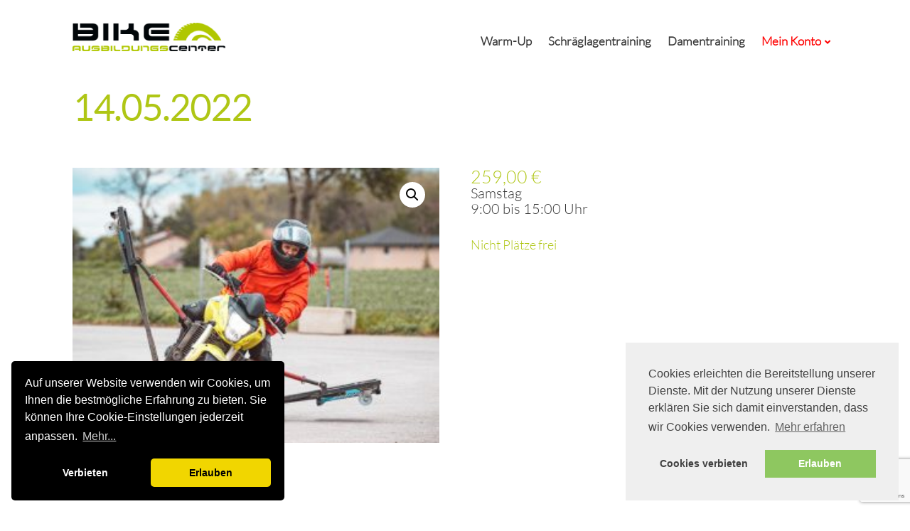

--- FILE ---
content_type: text/html; charset=UTF-8
request_url: https://schraeglagentraining.at/product/14-05-2022-2/
body_size: 13032
content:
<!DOCTYPE html>
<html lang="de" class="no-js">
<head>
	<meta charset="UTF-8">
	<meta name="viewport" content="width=device-width, initial-scale=1">
	<link rel="profile" href="http://gmpg.org/xfn/11">
	<link rel="pingback" href="https://schraeglagentraining.at/xmlrpc.php">
<!-- Google Tag Manager -->
<script>(function(w,d,s,l,i){w[l]=w[l]||[];w[l].push({'gtm.start':
new Date().getTime(),event:'gtm.js'});var f=d.getElementsByTagName(s)[0],
j=d.createElement(s),dl=l!='dataLayer'?'&l='+l:'';j.async=true;j.src=
'https://www.googletagmanager.com/gtm.js?id='+i+dl;f.parentNode.insertBefore(j,f);
})(window,document,'script','dataLayer','GTM-5669BQP');</script>
<!-- End Google Tag Manager -->
<link href="https://fonts.googleapis.com/css?family=Exo+2:300,400,500,600,700,800|Orbitron:500,700,900" rel="stylesheet"> 
	<title>14.05.2022 &#8211; Schräglagentraining</title>
<meta name='robots' content='max-image-preview:large' />
	<style>img:is([sizes="auto" i], [sizes^="auto," i]) { contain-intrinsic-size: 3000px 1500px }</style>
	<script>document.documentElement.className = document.documentElement.className.replace("no-js","js");</script>
<link rel="alternate" type="application/rss+xml" title="Schräglagentraining &raquo; Feed" href="https://schraeglagentraining.at/feed/" />
<link rel="alternate" type="application/rss+xml" title="Schräglagentraining &raquo; Kommentar-Feed" href="https://schraeglagentraining.at/comments/feed/" />
<script type="text/javascript">
/* <![CDATA[ */
window._wpemojiSettings = {"baseUrl":"https:\/\/s.w.org\/images\/core\/emoji\/16.0.1\/72x72\/","ext":".png","svgUrl":"https:\/\/s.w.org\/images\/core\/emoji\/16.0.1\/svg\/","svgExt":".svg","source":{"concatemoji":"https:\/\/schraeglagentraining.at\/wp-includes\/js\/wp-emoji-release.min.js?ver=6.8.3"}};
/*! This file is auto-generated */
!function(s,n){var o,i,e;function c(e){try{var t={supportTests:e,timestamp:(new Date).valueOf()};sessionStorage.setItem(o,JSON.stringify(t))}catch(e){}}function p(e,t,n){e.clearRect(0,0,e.canvas.width,e.canvas.height),e.fillText(t,0,0);var t=new Uint32Array(e.getImageData(0,0,e.canvas.width,e.canvas.height).data),a=(e.clearRect(0,0,e.canvas.width,e.canvas.height),e.fillText(n,0,0),new Uint32Array(e.getImageData(0,0,e.canvas.width,e.canvas.height).data));return t.every(function(e,t){return e===a[t]})}function u(e,t){e.clearRect(0,0,e.canvas.width,e.canvas.height),e.fillText(t,0,0);for(var n=e.getImageData(16,16,1,1),a=0;a<n.data.length;a++)if(0!==n.data[a])return!1;return!0}function f(e,t,n,a){switch(t){case"flag":return n(e,"\ud83c\udff3\ufe0f\u200d\u26a7\ufe0f","\ud83c\udff3\ufe0f\u200b\u26a7\ufe0f")?!1:!n(e,"\ud83c\udde8\ud83c\uddf6","\ud83c\udde8\u200b\ud83c\uddf6")&&!n(e,"\ud83c\udff4\udb40\udc67\udb40\udc62\udb40\udc65\udb40\udc6e\udb40\udc67\udb40\udc7f","\ud83c\udff4\u200b\udb40\udc67\u200b\udb40\udc62\u200b\udb40\udc65\u200b\udb40\udc6e\u200b\udb40\udc67\u200b\udb40\udc7f");case"emoji":return!a(e,"\ud83e\udedf")}return!1}function g(e,t,n,a){var r="undefined"!=typeof WorkerGlobalScope&&self instanceof WorkerGlobalScope?new OffscreenCanvas(300,150):s.createElement("canvas"),o=r.getContext("2d",{willReadFrequently:!0}),i=(o.textBaseline="top",o.font="600 32px Arial",{});return e.forEach(function(e){i[e]=t(o,e,n,a)}),i}function t(e){var t=s.createElement("script");t.src=e,t.defer=!0,s.head.appendChild(t)}"undefined"!=typeof Promise&&(o="wpEmojiSettingsSupports",i=["flag","emoji"],n.supports={everything:!0,everythingExceptFlag:!0},e=new Promise(function(e){s.addEventListener("DOMContentLoaded",e,{once:!0})}),new Promise(function(t){var n=function(){try{var e=JSON.parse(sessionStorage.getItem(o));if("object"==typeof e&&"number"==typeof e.timestamp&&(new Date).valueOf()<e.timestamp+604800&&"object"==typeof e.supportTests)return e.supportTests}catch(e){}return null}();if(!n){if("undefined"!=typeof Worker&&"undefined"!=typeof OffscreenCanvas&&"undefined"!=typeof URL&&URL.createObjectURL&&"undefined"!=typeof Blob)try{var e="postMessage("+g.toString()+"("+[JSON.stringify(i),f.toString(),p.toString(),u.toString()].join(",")+"));",a=new Blob([e],{type:"text/javascript"}),r=new Worker(URL.createObjectURL(a),{name:"wpTestEmojiSupports"});return void(r.onmessage=function(e){c(n=e.data),r.terminate(),t(n)})}catch(e){}c(n=g(i,f,p,u))}t(n)}).then(function(e){for(var t in e)n.supports[t]=e[t],n.supports.everything=n.supports.everything&&n.supports[t],"flag"!==t&&(n.supports.everythingExceptFlag=n.supports.everythingExceptFlag&&n.supports[t]);n.supports.everythingExceptFlag=n.supports.everythingExceptFlag&&!n.supports.flag,n.DOMReady=!1,n.readyCallback=function(){n.DOMReady=!0}}).then(function(){return e}).then(function(){var e;n.supports.everything||(n.readyCallback(),(e=n.source||{}).concatemoji?t(e.concatemoji):e.wpemoji&&e.twemoji&&(t(e.twemoji),t(e.wpemoji)))}))}((window,document),window._wpemojiSettings);
/* ]]> */
</script>
<link rel='stylesheet' id='atomic-blocks-fontawesome-css' href='https://schraeglagentraining.at/wp-content/plugins/atomic-blocks/dist/assets/fontawesome/css/all.min.css?ver=1606297935' type='text/css' media='all' />
<style id='wp-emoji-styles-inline-css' type='text/css'>

	img.wp-smiley, img.emoji {
		display: inline !important;
		border: none !important;
		box-shadow: none !important;
		height: 1em !important;
		width: 1em !important;
		margin: 0 0.07em !important;
		vertical-align: -0.1em !important;
		background: none !important;
		padding: 0 !important;
	}
</style>
<link rel='stylesheet' id='wp-block-library-css' href='https://schraeglagentraining.at/wp-includes/css/dist/block-library/style.min.css?ver=6.8.3' type='text/css' media='all' />
<style id='classic-theme-styles-inline-css' type='text/css'>
/*! This file is auto-generated */
.wp-block-button__link{color:#fff;background-color:#32373c;border-radius:9999px;box-shadow:none;text-decoration:none;padding:calc(.667em + 2px) calc(1.333em + 2px);font-size:1.125em}.wp-block-file__button{background:#32373c;color:#fff;text-decoration:none}
</style>
<link rel='stylesheet' id='atomic-blocks-style-css-css' href='https://schraeglagentraining.at/wp-content/plugins/atomic-blocks/dist/blocks.style.build.css?ver=1606297935' type='text/css' media='all' />
<style id='global-styles-inline-css' type='text/css'>
:root{--wp--preset--aspect-ratio--square: 1;--wp--preset--aspect-ratio--4-3: 4/3;--wp--preset--aspect-ratio--3-4: 3/4;--wp--preset--aspect-ratio--3-2: 3/2;--wp--preset--aspect-ratio--2-3: 2/3;--wp--preset--aspect-ratio--16-9: 16/9;--wp--preset--aspect-ratio--9-16: 9/16;--wp--preset--color--black: #000000;--wp--preset--color--cyan-bluish-gray: #abb8c3;--wp--preset--color--white: #ffffff;--wp--preset--color--pale-pink: #f78da7;--wp--preset--color--vivid-red: #cf2e2e;--wp--preset--color--luminous-vivid-orange: #ff6900;--wp--preset--color--luminous-vivid-amber: #fcb900;--wp--preset--color--light-green-cyan: #7bdcb5;--wp--preset--color--vivid-green-cyan: #00d084;--wp--preset--color--pale-cyan-blue: #8ed1fc;--wp--preset--color--vivid-cyan-blue: #0693e3;--wp--preset--color--vivid-purple: #9b51e0;--wp--preset--gradient--vivid-cyan-blue-to-vivid-purple: linear-gradient(135deg,rgba(6,147,227,1) 0%,rgb(155,81,224) 100%);--wp--preset--gradient--light-green-cyan-to-vivid-green-cyan: linear-gradient(135deg,rgb(122,220,180) 0%,rgb(0,208,130) 100%);--wp--preset--gradient--luminous-vivid-amber-to-luminous-vivid-orange: linear-gradient(135deg,rgba(252,185,0,1) 0%,rgba(255,105,0,1) 100%);--wp--preset--gradient--luminous-vivid-orange-to-vivid-red: linear-gradient(135deg,rgba(255,105,0,1) 0%,rgb(207,46,46) 100%);--wp--preset--gradient--very-light-gray-to-cyan-bluish-gray: linear-gradient(135deg,rgb(238,238,238) 0%,rgb(169,184,195) 100%);--wp--preset--gradient--cool-to-warm-spectrum: linear-gradient(135deg,rgb(74,234,220) 0%,rgb(151,120,209) 20%,rgb(207,42,186) 40%,rgb(238,44,130) 60%,rgb(251,105,98) 80%,rgb(254,248,76) 100%);--wp--preset--gradient--blush-light-purple: linear-gradient(135deg,rgb(255,206,236) 0%,rgb(152,150,240) 100%);--wp--preset--gradient--blush-bordeaux: linear-gradient(135deg,rgb(254,205,165) 0%,rgb(254,45,45) 50%,rgb(107,0,62) 100%);--wp--preset--gradient--luminous-dusk: linear-gradient(135deg,rgb(255,203,112) 0%,rgb(199,81,192) 50%,rgb(65,88,208) 100%);--wp--preset--gradient--pale-ocean: linear-gradient(135deg,rgb(255,245,203) 0%,rgb(182,227,212) 50%,rgb(51,167,181) 100%);--wp--preset--gradient--electric-grass: linear-gradient(135deg,rgb(202,248,128) 0%,rgb(113,206,126) 100%);--wp--preset--gradient--midnight: linear-gradient(135deg,rgb(2,3,129) 0%,rgb(40,116,252) 100%);--wp--preset--font-size--small: 13px;--wp--preset--font-size--medium: 20px;--wp--preset--font-size--large: 36px;--wp--preset--font-size--x-large: 42px;--wp--preset--spacing--20: 0.44rem;--wp--preset--spacing--30: 0.67rem;--wp--preset--spacing--40: 1rem;--wp--preset--spacing--50: 1.5rem;--wp--preset--spacing--60: 2.25rem;--wp--preset--spacing--70: 3.38rem;--wp--preset--spacing--80: 5.06rem;--wp--preset--shadow--natural: 6px 6px 9px rgba(0, 0, 0, 0.2);--wp--preset--shadow--deep: 12px 12px 50px rgba(0, 0, 0, 0.4);--wp--preset--shadow--sharp: 6px 6px 0px rgba(0, 0, 0, 0.2);--wp--preset--shadow--outlined: 6px 6px 0px -3px rgba(255, 255, 255, 1), 6px 6px rgba(0, 0, 0, 1);--wp--preset--shadow--crisp: 6px 6px 0px rgba(0, 0, 0, 1);}:where(.is-layout-flex){gap: 0.5em;}:where(.is-layout-grid){gap: 0.5em;}body .is-layout-flex{display: flex;}.is-layout-flex{flex-wrap: wrap;align-items: center;}.is-layout-flex > :is(*, div){margin: 0;}body .is-layout-grid{display: grid;}.is-layout-grid > :is(*, div){margin: 0;}:where(.wp-block-columns.is-layout-flex){gap: 2em;}:where(.wp-block-columns.is-layout-grid){gap: 2em;}:where(.wp-block-post-template.is-layout-flex){gap: 1.25em;}:where(.wp-block-post-template.is-layout-grid){gap: 1.25em;}.has-black-color{color: var(--wp--preset--color--black) !important;}.has-cyan-bluish-gray-color{color: var(--wp--preset--color--cyan-bluish-gray) !important;}.has-white-color{color: var(--wp--preset--color--white) !important;}.has-pale-pink-color{color: var(--wp--preset--color--pale-pink) !important;}.has-vivid-red-color{color: var(--wp--preset--color--vivid-red) !important;}.has-luminous-vivid-orange-color{color: var(--wp--preset--color--luminous-vivid-orange) !important;}.has-luminous-vivid-amber-color{color: var(--wp--preset--color--luminous-vivid-amber) !important;}.has-light-green-cyan-color{color: var(--wp--preset--color--light-green-cyan) !important;}.has-vivid-green-cyan-color{color: var(--wp--preset--color--vivid-green-cyan) !important;}.has-pale-cyan-blue-color{color: var(--wp--preset--color--pale-cyan-blue) !important;}.has-vivid-cyan-blue-color{color: var(--wp--preset--color--vivid-cyan-blue) !important;}.has-vivid-purple-color{color: var(--wp--preset--color--vivid-purple) !important;}.has-black-background-color{background-color: var(--wp--preset--color--black) !important;}.has-cyan-bluish-gray-background-color{background-color: var(--wp--preset--color--cyan-bluish-gray) !important;}.has-white-background-color{background-color: var(--wp--preset--color--white) !important;}.has-pale-pink-background-color{background-color: var(--wp--preset--color--pale-pink) !important;}.has-vivid-red-background-color{background-color: var(--wp--preset--color--vivid-red) !important;}.has-luminous-vivid-orange-background-color{background-color: var(--wp--preset--color--luminous-vivid-orange) !important;}.has-luminous-vivid-amber-background-color{background-color: var(--wp--preset--color--luminous-vivid-amber) !important;}.has-light-green-cyan-background-color{background-color: var(--wp--preset--color--light-green-cyan) !important;}.has-vivid-green-cyan-background-color{background-color: var(--wp--preset--color--vivid-green-cyan) !important;}.has-pale-cyan-blue-background-color{background-color: var(--wp--preset--color--pale-cyan-blue) !important;}.has-vivid-cyan-blue-background-color{background-color: var(--wp--preset--color--vivid-cyan-blue) !important;}.has-vivid-purple-background-color{background-color: var(--wp--preset--color--vivid-purple) !important;}.has-black-border-color{border-color: var(--wp--preset--color--black) !important;}.has-cyan-bluish-gray-border-color{border-color: var(--wp--preset--color--cyan-bluish-gray) !important;}.has-white-border-color{border-color: var(--wp--preset--color--white) !important;}.has-pale-pink-border-color{border-color: var(--wp--preset--color--pale-pink) !important;}.has-vivid-red-border-color{border-color: var(--wp--preset--color--vivid-red) !important;}.has-luminous-vivid-orange-border-color{border-color: var(--wp--preset--color--luminous-vivid-orange) !important;}.has-luminous-vivid-amber-border-color{border-color: var(--wp--preset--color--luminous-vivid-amber) !important;}.has-light-green-cyan-border-color{border-color: var(--wp--preset--color--light-green-cyan) !important;}.has-vivid-green-cyan-border-color{border-color: var(--wp--preset--color--vivid-green-cyan) !important;}.has-pale-cyan-blue-border-color{border-color: var(--wp--preset--color--pale-cyan-blue) !important;}.has-vivid-cyan-blue-border-color{border-color: var(--wp--preset--color--vivid-cyan-blue) !important;}.has-vivid-purple-border-color{border-color: var(--wp--preset--color--vivid-purple) !important;}.has-vivid-cyan-blue-to-vivid-purple-gradient-background{background: var(--wp--preset--gradient--vivid-cyan-blue-to-vivid-purple) !important;}.has-light-green-cyan-to-vivid-green-cyan-gradient-background{background: var(--wp--preset--gradient--light-green-cyan-to-vivid-green-cyan) !important;}.has-luminous-vivid-amber-to-luminous-vivid-orange-gradient-background{background: var(--wp--preset--gradient--luminous-vivid-amber-to-luminous-vivid-orange) !important;}.has-luminous-vivid-orange-to-vivid-red-gradient-background{background: var(--wp--preset--gradient--luminous-vivid-orange-to-vivid-red) !important;}.has-very-light-gray-to-cyan-bluish-gray-gradient-background{background: var(--wp--preset--gradient--very-light-gray-to-cyan-bluish-gray) !important;}.has-cool-to-warm-spectrum-gradient-background{background: var(--wp--preset--gradient--cool-to-warm-spectrum) !important;}.has-blush-light-purple-gradient-background{background: var(--wp--preset--gradient--blush-light-purple) !important;}.has-blush-bordeaux-gradient-background{background: var(--wp--preset--gradient--blush-bordeaux) !important;}.has-luminous-dusk-gradient-background{background: var(--wp--preset--gradient--luminous-dusk) !important;}.has-pale-ocean-gradient-background{background: var(--wp--preset--gradient--pale-ocean) !important;}.has-electric-grass-gradient-background{background: var(--wp--preset--gradient--electric-grass) !important;}.has-midnight-gradient-background{background: var(--wp--preset--gradient--midnight) !important;}.has-small-font-size{font-size: var(--wp--preset--font-size--small) !important;}.has-medium-font-size{font-size: var(--wp--preset--font-size--medium) !important;}.has-large-font-size{font-size: var(--wp--preset--font-size--large) !important;}.has-x-large-font-size{font-size: var(--wp--preset--font-size--x-large) !important;}
:where(.wp-block-post-template.is-layout-flex){gap: 1.25em;}:where(.wp-block-post-template.is-layout-grid){gap: 1.25em;}
:where(.wp-block-columns.is-layout-flex){gap: 2em;}:where(.wp-block-columns.is-layout-grid){gap: 2em;}
:root :where(.wp-block-pullquote){font-size: 1.5em;line-height: 1.6;}
</style>
<link rel='stylesheet' id='contact-form-7-signature-addon-css' href='https://schraeglagentraining.at/wp-content/plugins/contact-form-7-signature-addon/public/css/style.css?ver=4.2.2' type='text/css' media='all' />
<link rel='stylesheet' id='contact-form-7-css' href='https://schraeglagentraining.at/wp-content/plugins/contact-form-7/includes/css/styles.css?ver=6.0.6' type='text/css' media='all' />
<link rel='stylesheet' id='photoswipe-css' href='https://schraeglagentraining.at/wp-content/plugins/woocommerce/assets/css/photoswipe/photoswipe.min.css?ver=9.8.6' type='text/css' media='all' />
<link rel='stylesheet' id='photoswipe-default-skin-css' href='https://schraeglagentraining.at/wp-content/plugins/woocommerce/assets/css/photoswipe/default-skin/default-skin.min.css?ver=9.8.6' type='text/css' media='all' />
<link rel='stylesheet' id='woocommerce-layout-css' href='https://schraeglagentraining.at/wp-content/plugins/woocommerce/assets/css/woocommerce-layout.css?ver=9.8.6' type='text/css' media='all' />
<link rel='stylesheet' id='woocommerce-smallscreen-css' href='https://schraeglagentraining.at/wp-content/plugins/woocommerce/assets/css/woocommerce-smallscreen.css?ver=9.8.6' type='text/css' media='only screen and (max-width: 768px)' />
<link rel='stylesheet' id='woocommerce-general-css' href='https://schraeglagentraining.at/wp-content/plugins/woocommerce/assets/css/woocommerce.css?ver=9.8.6' type='text/css' media='all' />
<style id='woocommerce-inline-inline-css' type='text/css'>
.woocommerce form .form-row .required { visibility: visible; }
</style>
<link rel='stylesheet' id='brands-styles-css' href='https://schraeglagentraining.at/wp-content/plugins/woocommerce/assets/css/brands.css?ver=9.8.6' type='text/css' media='all' />
<link rel='stylesheet' id='atomic-blocks-style-css' href='https://schraeglagentraining.at/wp-content/themes/atomic-blocks/style.css?ver=6.8.3' type='text/css' media='all' />
<style id='atomic-blocks-style-inline-css' type='text/css'>


	button,
	input[type='button'],
	input[type='submit'],
	.button,
	.page-numbers.current,
	.page-numbers:hover,
	#page #infinite-handle button,
	#page #infinite-handle button:hover,
	.comment-navigation a,
	.su-button,
	.mobile-navigation,
	.toggle-active {
	      background-color: #9fc500;
	}

	.entry-content p a,
	.entry-content p a:hover,
	.header-text a,
	.header-text a:hover,
	.entry-content .meta-list a,
	.post-navigation a:hover .post-title,
	.entry-header .entry-title a:hover,
	#page .more-link:hover,
	.site-footer a,
	.main-navigation a:hover,
	.main-navigation ul li.current-menu-item a,
	.main-navigation ul li.current-page-item a {
		color: #9fc500;
	}

	.entry-header .entry-title a:hover {
		box-shadow: inset 0 -4px 0 #9fc500;
	}

	.entry-content p a,
	.header-text a {
		box-shadow: inset 0 -1px 0 #9fc500;
	}

	.entry-content p a:hover,
	.header-text a:hover {
		box-shadow: inset 0 -2px 0 #9fc500;
	}

	@media (min-width: 1000px) {
		#primary {
			width: 100%;
		}
	}

	@media (min-width: 1000px) {
		.entry-header .entry-title {
			font-size: 50px;
		}
	}

	h1, h2, h3, h4, h5, h6, body, button,
	input[type='button'],
	input[type='reset'],
	input[type='submit'],
	.button,
	#page #infinite-handle button {
		font-family: 'Nunito Sans', 'Helvetica Neue', Helvetica, Arial, sans-serif;;
	}

	
</style>
<link rel='stylesheet' id='atomic-blocks-child-style-css' href='https://schraeglagentraining.at/wp-content/themes/atomic-blocks-child22/style.css?ver=6.8.3' type='text/css' media='all' />
<link rel='stylesheet' id='font-awesome-css' href='https://schraeglagentraining.at/wp-content/themes/atomic-blocks/inc/fontawesome/css/fontawesome-all.css?ver=5.0.12' type='text/css' media='screen' />
<link rel='stylesheet' id='atomic-blocks-shared-styles-css' href='https://schraeglagentraining.at/wp-content/themes/atomic-blocks/common.css?ver=1.0' type='text/css' media='screen' />
<style id='atomic-blocks-shared-styles-inline-css' type='text/css'>
#editor .edit-post-visual-editor textarea.editor-post-title__input { font-size: 50px; }
		#editor .editor-rich-text__tinymce a {
			box-shadow: inset 0 -1px 0 #9fc500;
			color: #9fc500;
		}
		#editor .editor-rich-text__tinymce a:hover,
		.ab-block-post-grid h2 a:hover,
		.ab-block-post-grid .ab-block-post-grid-link:hover {
			color: #9fc500;
			box-shadow: inset 0 -2px 0 #9fc500;
		}
		.wp-block:not([data-align="full"]):not([data-align="wide"]) { max-width: 100%; }
</style>
<link rel='stylesheet' id='woocommerce-gzd-layout-css' href='https://schraeglagentraining.at/wp-content/plugins/woocommerce-germanized/build/static/layout-styles.css?ver=3.18.5' type='text/css' media='all' />
<style id='woocommerce-gzd-layout-inline-css' type='text/css'>
.woocommerce-checkout .shop_table { background-color: #0c0c0c; } .product p.deposit-packaging-type { font-size: 1.25em !important; }
                .wc-gzd-nutri-score-value-a {
                    background: url(https://schraeglagentraining.at/wp-content/plugins/woocommerce-germanized/assets/images/nutri-score-a.svg) no-repeat;
                }
                .wc-gzd-nutri-score-value-b {
                    background: url(https://schraeglagentraining.at/wp-content/plugins/woocommerce-germanized/assets/images/nutri-score-b.svg) no-repeat;
                }
                .wc-gzd-nutri-score-value-c {
                    background: url(https://schraeglagentraining.at/wp-content/plugins/woocommerce-germanized/assets/images/nutri-score-c.svg) no-repeat;
                }
                .wc-gzd-nutri-score-value-d {
                    background: url(https://schraeglagentraining.at/wp-content/plugins/woocommerce-germanized/assets/images/nutri-score-d.svg) no-repeat;
                }
                .wc-gzd-nutri-score-value-e {
                    background: url(https://schraeglagentraining.at/wp-content/plugins/woocommerce-germanized/assets/images/nutri-score-e.svg) no-repeat;
                }
            
</style>
<link rel='stylesheet' id='cf7cf-style-css' href='https://schraeglagentraining.at/wp-content/plugins/cf7-conditional-fields/style.css?ver=2.5.11' type='text/css' media='all' />
<script type="text/javascript" src="https://schraeglagentraining.at/wp-content/plugins/contact-form-7-signature-addon/public/js/signature_pad.min.js?ver=4.2.2" id="contact-form-7-signature-addon-signature-js"></script>
<script type="text/javascript" src="https://schraeglagentraining.at/wp-includes/js/jquery/jquery.min.js?ver=3.7.1" id="jquery-core-js"></script>
<script type="text/javascript" src="https://schraeglagentraining.at/wp-includes/js/jquery/jquery-migrate.min.js?ver=3.4.1" id="jquery-migrate-js"></script>
<script type="text/javascript" src="https://schraeglagentraining.at/wp-content/plugins/contact-form-7-signature-addon/public/js/scripts.js?ver=4.2.2" id="contact-form-7-signature-addon-js"></script>
<script type="text/javascript" src="https://schraeglagentraining.at/wp-content/plugins/woocommerce/assets/js/jquery-blockui/jquery.blockUI.min.js?ver=2.7.0-wc.9.8.6" id="jquery-blockui-js" defer="defer" data-wp-strategy="defer"></script>
<script type="text/javascript" id="wc-add-to-cart-js-extra">
/* <![CDATA[ */
var wc_add_to_cart_params = {"ajax_url":"\/wp-admin\/admin-ajax.php","wc_ajax_url":"\/?wc-ajax=%%endpoint%%","i18n_view_cart":"Warenkorb anzeigen","cart_url":"https:\/\/schraeglagentraining.at\/cart\/","is_cart":"","cart_redirect_after_add":"no"};
/* ]]> */
</script>
<script type="text/javascript" src="https://schraeglagentraining.at/wp-content/plugins/woocommerce/assets/js/frontend/add-to-cart.min.js?ver=9.8.6" id="wc-add-to-cart-js" defer="defer" data-wp-strategy="defer"></script>
<script type="text/javascript" src="https://schraeglagentraining.at/wp-content/plugins/woocommerce/assets/js/zoom/jquery.zoom.min.js?ver=1.7.21-wc.9.8.6" id="zoom-js" defer="defer" data-wp-strategy="defer"></script>
<script type="text/javascript" src="https://schraeglagentraining.at/wp-content/plugins/woocommerce/assets/js/flexslider/jquery.flexslider.min.js?ver=2.7.2-wc.9.8.6" id="flexslider-js" defer="defer" data-wp-strategy="defer"></script>
<script type="text/javascript" src="https://schraeglagentraining.at/wp-content/plugins/woocommerce/assets/js/photoswipe/photoswipe.min.js?ver=4.1.1-wc.9.8.6" id="photoswipe-js" defer="defer" data-wp-strategy="defer"></script>
<script type="text/javascript" src="https://schraeglagentraining.at/wp-content/plugins/woocommerce/assets/js/photoswipe/photoswipe-ui-default.min.js?ver=4.1.1-wc.9.8.6" id="photoswipe-ui-default-js" defer="defer" data-wp-strategy="defer"></script>
<script type="text/javascript" id="wc-single-product-js-extra">
/* <![CDATA[ */
var wc_single_product_params = {"i18n_required_rating_text":"Bitte w\u00e4hle eine Bewertung","i18n_rating_options":["1 von 5\u00a0Sternen","2 von 5\u00a0Sternen","3 von 5\u00a0Sternen","4 von 5\u00a0Sternen","5 von 5\u00a0Sternen"],"i18n_product_gallery_trigger_text":"Bildergalerie im Vollbildmodus anzeigen","review_rating_required":"yes","flexslider":{"rtl":false,"animation":"slide","smoothHeight":true,"directionNav":false,"controlNav":"thumbnails","slideshow":false,"animationSpeed":500,"animationLoop":false,"allowOneSlide":false},"zoom_enabled":"1","zoom_options":[],"photoswipe_enabled":"1","photoswipe_options":{"shareEl":false,"closeOnScroll":false,"history":false,"hideAnimationDuration":0,"showAnimationDuration":0},"flexslider_enabled":"1"};
/* ]]> */
</script>
<script type="text/javascript" src="https://schraeglagentraining.at/wp-content/plugins/woocommerce/assets/js/frontend/single-product.min.js?ver=9.8.6" id="wc-single-product-js" defer="defer" data-wp-strategy="defer"></script>
<script type="text/javascript" src="https://schraeglagentraining.at/wp-content/plugins/woocommerce/assets/js/js-cookie/js.cookie.min.js?ver=2.1.4-wc.9.8.6" id="js-cookie-js" defer="defer" data-wp-strategy="defer"></script>
<script type="text/javascript" id="woocommerce-js-extra">
/* <![CDATA[ */
var woocommerce_params = {"ajax_url":"\/wp-admin\/admin-ajax.php","wc_ajax_url":"\/?wc-ajax=%%endpoint%%","i18n_password_show":"Passwort anzeigen","i18n_password_hide":"Passwort verbergen"};
/* ]]> */
</script>
<script type="text/javascript" src="https://schraeglagentraining.at/wp-content/plugins/woocommerce/assets/js/frontend/woocommerce.min.js?ver=9.8.6" id="woocommerce-js" defer="defer" data-wp-strategy="defer"></script>
<script type="text/javascript" id="wc-gzd-unit-price-observer-queue-js-extra">
/* <![CDATA[ */
var wc_gzd_unit_price_observer_queue_params = {"ajax_url":"\/wp-admin\/admin-ajax.php","wc_ajax_url":"\/?wc-ajax=%%endpoint%%","refresh_unit_price_nonce":"4422b89a86"};
/* ]]> */
</script>
<script type="text/javascript" src="https://schraeglagentraining.at/wp-content/plugins/woocommerce-germanized/build/static/unit-price-observer-queue.js?ver=3.18.5" id="wc-gzd-unit-price-observer-queue-js" defer="defer" data-wp-strategy="defer"></script>
<script type="text/javascript" src="https://schraeglagentraining.at/wp-content/plugins/woocommerce/assets/js/accounting/accounting.min.js?ver=0.4.2" id="accounting-js"></script>
<script type="text/javascript" id="wc-gzd-unit-price-observer-js-extra">
/* <![CDATA[ */
var wc_gzd_unit_price_observer_params = {"wrapper":".product","price_selector":{"p.price":{"is_total_price":false,"is_primary_selector":true,"quantity_selector":""}},"replace_price":"1","product_id":"9956","price_decimal_sep":",","price_thousand_sep":".","qty_selector":"input.quantity, input.qty","refresh_on_load":""};
/* ]]> */
</script>
<script type="text/javascript" src="https://schraeglagentraining.at/wp-content/plugins/woocommerce-germanized/build/static/unit-price-observer.js?ver=3.18.5" id="wc-gzd-unit-price-observer-js" defer="defer" data-wp-strategy="defer"></script>
<link rel="https://api.w.org/" href="https://schraeglagentraining.at/wp-json/" /><link rel="alternate" title="JSON" type="application/json" href="https://schraeglagentraining.at/wp-json/wp/v2/product/9956" /><link rel="EditURI" type="application/rsd+xml" title="RSD" href="https://schraeglagentraining.at/xmlrpc.php?rsd" />
<meta name="generator" content="WordPress 6.8.3" />
<meta name="generator" content="WooCommerce 9.8.6" />
<link rel="canonical" href="https://schraeglagentraining.at/product/14-05-2022-2/" />
<link rel='shortlink' href='https://schraeglagentraining.at/?p=9956' />
		<!-- Custom Logo: hide header text -->
		<style id="custom-logo-css" type="text/css">
			.titles-wrap {
				position: absolute;
				clip-path: inset(50%);
			}
		</style>
		<link rel="alternate" title="oEmbed (JSON)" type="application/json+oembed" href="https://schraeglagentraining.at/wp-json/oembed/1.0/embed?url=https%3A%2F%2Fschraeglagentraining.at%2Fproduct%2F14-05-2022-2%2F" />
<link rel="alternate" title="oEmbed (XML)" type="text/xml+oembed" href="https://schraeglagentraining.at/wp-json/oembed/1.0/embed?url=https%3A%2F%2Fschraeglagentraining.at%2Fproduct%2F14-05-2022-2%2F&#038;format=xml" />
	<noscript><style>.woocommerce-product-gallery{ opacity: 1 !important; }</style></noscript>
	<link rel="icon" href="https://schraeglagentraining.at/wp-content/uploads/2018/12/cropped-icon_motor-32x32.png" sizes="32x32" />
<link rel="icon" href="https://schraeglagentraining.at/wp-content/uploads/2018/12/cropped-icon_motor-192x192.png" sizes="192x192" />
<link rel="apple-touch-icon" href="https://schraeglagentraining.at/wp-content/uploads/2018/12/cropped-icon_motor-180x180.png" />
<meta name="msapplication-TileImage" content="https://schraeglagentraining.at/wp-content/uploads/2018/12/cropped-icon_motor-270x270.png" />
</head>

<body class="wp-singular product-template-default single single-product postid-9956 wp-custom-logo wp-theme-atomic-blocks wp-child-theme-atomic-blocks-child22 theme-atomic-blocks woocommerce woocommerce-page woocommerce-no-js has-featured-image featured-image-wide">
<script>
  window.dataLayer = window.dataLayer ||[];
  function gtag()
  gtag('consent','default',{
    'ad_storage':'denied',
    'analytics_storage':'denied',
    'personalization_storage':'denied'
  });
  gtag("set", "ads_data_redaction", true);
</script>
<!-- Google Tag Manager (noscript) -->
<noscript><iframe src="https://www.googletagmanager.com/ns.html?id=GTM-5669BQP"
height="0" width="0" style="display:none;visibility:hidden"></iframe></noscript>
<!-- End Google Tag Manager (noscript) -->
<header id="masthead" class="site-header">
	<div class="search-drawer" aria-expanded="false" role="region">
		<div class="container">
			<div class="drawer-search">
				<div class="big-search">
					
<form role="search" method="get" class="searchform" action="https://schraeglagentraining.at/">
	<div>
		<label class="screen-reader-text">Search for:</label>

		<input type="text" value="" name="s" class="search-input" placeholder="Search here..." />

		<button class="searchsubmit" type="submit">
			<i class="fa fa-search"></i> <span>Search</span>
		</button>
	</div>
</form>
				</div>
			</div>
		</div><!-- .container -->
	</div><!-- .drawer -->

	<div class="top-navigation">
		
<div class="mobile-navigation">
	<button class="menu-toggle button-toggle">
		<span>
			<i class="fa fa-bars"></i>
			Menu		</span>
		<span>
			<i class="fa fa-times"></i>
			Close		</span>
	</button><!-- .overlay-toggle -->
</div>

<div class="drawer-wrap">
	<div class="drawer drawer-menu-explore">
		<nav id="drawer-navigation" class="drawer-navigation">
			<div class="menu-primary-container"><ul id="menu-primary" class="menu"><li id="menu-item-249" class="menu-item menu-item-type-custom menu-item-object-custom menu-item-home menu-item-249"><a href="https://schraeglagentraining.at/#WarmUp">Warm-Up</a></li>
<li id="menu-item-251" class="menu-item menu-item-type-custom menu-item-object-custom menu-item-home menu-item-251"><a href="https://schraeglagentraining.at/#Schraeg">Schräglagentraining</a></li>
<li id="menu-item-250" class="menu-item menu-item-type-custom menu-item-object-custom menu-item-home menu-item-250"><a href="https://schraeglagentraining.at/#Damen">Damentraining</a></li>
<li id="menu-item-220" class="menu-item menu-item-type-post_type menu-item-object-page menu-item-has-children menu-item-220"><a href="https://schraeglagentraining.at/my-account/">Mein Konto</a>
<ul class="sub-menu">
	<li id="menu-item-469" class="menu-item menu-item-type-post_type menu-item-object-page menu-item-469"><a href="https://schraeglagentraining.at/checkout/">Checkout</a></li>
	<li id="menu-item-470" class="menu-item menu-item-type-post_type menu-item-object-page menu-item-470"><a href="https://schraeglagentraining.at/cart/">Warenkorb</a></li>
</ul>
</li>
</ul></div>		</nav><!-- #site-navigation -->

		
<form role="search" method="get" class="searchform" action="https://schraeglagentraining.at/">
	<div>
		<label class="screen-reader-text">Search for:</label>

		<input type="text" value="" name="s" class="search-input" placeholder="Search here..." />

		<button class="searchsubmit" type="submit">
			<i class="fa fa-search"></i> <span>Search</span>
		</button>
	</div>
</form>
	</div><!-- .drawer -->
</div>

		<div class="container">
			<div class="site-identity clear">
				<!-- Site title and logo -->
					<div class="site-title-wrap" itemscope itemtype="http://schema.org/Organization">
		<!-- Use the Site Logo feature, if supported -->
		<a href="https://schraeglagentraining.at/" class="custom-logo-link" rel="home"><img width="243" height="45" src="https://schraeglagentraining.at/wp-content/uploads/2022/02/SCHR_Black.png" class="custom-logo" alt="Schräglagentraining" decoding="async" srcset="https://schraeglagentraining.at/wp-content/uploads/2022/02/SCHR_Black.png 243w, https://schraeglagentraining.at/wp-content/uploads/2022/02/SCHR_Black-100x19.png 100w" sizes="(max-width: 243px) 100vw, 243px" /></a>
		<div class="titles-wrap has-description">
							<p class="site-title"><a href="https://schraeglagentraining.at/" rel="home">Schräglagentraining</a></p>
 			
							<p class="site-description">Schritt für Schritt zur maximalen Schräglage</p>
					</div>
	</div><!-- .site-title-wrap -->

				<div class="top-navigation-right">
					<!-- Main navigation -->
					<nav id="site-navigation" class="main-navigation">
						<div class="menu-primary-container"><ul id="menu-primary-1" class="menu"><li class="menu-item menu-item-type-custom menu-item-object-custom menu-item-home menu-item-249"><a href="https://schraeglagentraining.at/#WarmUp">Warm-Up</a></li>
<li class="menu-item menu-item-type-custom menu-item-object-custom menu-item-home menu-item-251"><a href="https://schraeglagentraining.at/#Schraeg">Schräglagentraining</a></li>
<li class="menu-item menu-item-type-custom menu-item-object-custom menu-item-home menu-item-250"><a href="https://schraeglagentraining.at/#Damen">Damentraining</a></li>
<li class="menu-item menu-item-type-post_type menu-item-object-page menu-item-has-children menu-item-220"><a href="https://schraeglagentraining.at/my-account/">Mein Konto</a>
<ul class="sub-menu">
	<li class="menu-item menu-item-type-post_type menu-item-object-page menu-item-469"><a href="https://schraeglagentraining.at/checkout/">Checkout</a></li>
	<li class="menu-item menu-item-type-post_type menu-item-object-page menu-item-470"><a href="https://schraeglagentraining.at/cart/">Warenkorb</a></li>
</ul>
</li>
</ul></div>					</nav><!-- .main-navigation -->
				</div><!-- .top-navigation-right -->
			</div><!-- .site-identity-->
		</div><!-- .container -->
	</div><!-- .top-navigation -->

	<!-- Get the archive page titles -->
	</header><!-- .site-header -->

<div id="page" class="hfeed site container">
	<div id="content" class="site-content">

	<div id="primary" class="content-area">
		<main id="main" class="site-main">

		
<article id="post-9956" class="post-9956 product type-product status-publish has-post-thumbnail product_cat-damen-schraeglagentraining post with-featured-image first outofstock virtual sold-individually taxable purchasable product-type-simple">
	<div class="post-content">

		<header class="entry-header">
				
				<h1 class="entry-title">
					14.05.2022				</h1>
						
					<p class="entry-byline">
		<!-- Create an avatar link -->
		<a href="https://schraeglagentraining.at/author/root/" title="Posts by schräglagentraining.at">
			<img alt='' src='https://secure.gravatar.com/avatar/be0fccd652e8d789f47ef8368672753c939c2f2c3ed31bec5c1fb8893124905f?s=44&#038;d=mm&#038;r=g' srcset='https://secure.gravatar.com/avatar/be0fccd652e8d789f47ef8368672753c939c2f2c3ed31bec5c1fb8893124905f?s=88&#038;d=mm&#038;r=g 2x' class='avatar avatar-44 photo' height='44' width='44' decoding='async'/>		</a>

		<!-- Create an author post link -->
		<a class="entry-byline-author" href="https://schraeglagentraining.at/author/root/">
			schräglagentraining.at		</a>
		<span class="entry-byline-on">on</span>
		<span class="entry-byline-date">Februar 22, 2022</span>
	</p>
		</header>
		
					<div class="featured-image">
																</div>
		
		<div class="entry-content">

			<div class="woocommerce">			<div class="single-product" data-product-page-preselected-id="0">
				<div class="woocommerce-notices-wrapper"></div><div id="product-9956" class="post with-featured-image product type-product post-9956 status-publish outofstock product_cat-damen-schraeglagentraining has-post-thumbnail virtual sold-individually taxable purchasable product-type-simple">

	<div class="woocommerce-product-gallery woocommerce-product-gallery--with-images woocommerce-product-gallery--columns-4 images" data-columns="4" style="opacity: 0; transition: opacity .25s ease-in-out;">
	<div class="woocommerce-product-gallery__wrapper">
		<div data-thumb="https://schraeglagentraining.at/wp-content/uploads/2022/02/SCHR_W_3-100x100.jpg" data-thumb-alt="14.05.2022" data-thumb-srcset="https://schraeglagentraining.at/wp-content/uploads/2022/02/SCHR_W_3-100x100.jpg 100w, https://schraeglagentraining.at/wp-content/uploads/2022/02/SCHR_W_3-300x300.jpg 300w, https://schraeglagentraining.at/wp-content/uploads/2022/02/SCHR_W_3-600x600.jpg 600w"  data-thumb-sizes="(max-width: 100px) 100vw, 100px" class="woocommerce-product-gallery__image"><a href="https://schraeglagentraining.at/wp-content/uploads/2022/02/SCHR_W_3.jpg"><img decoding="async" width="300" height="225" src="https://schraeglagentraining.at/wp-content/uploads/2022/02/SCHR_W_3-300x225.jpg" class="wp-post-image" alt="14.05.2022" data-caption="" data-src="https://schraeglagentraining.at/wp-content/uploads/2022/02/SCHR_W_3.jpg" data-large_image="https://schraeglagentraining.at/wp-content/uploads/2022/02/SCHR_W_3.jpg" data-large_image_width="1280" data-large_image_height="960" srcset="https://schraeglagentraining.at/wp-content/uploads/2022/02/SCHR_W_3-300x225.jpg 300w, https://schraeglagentraining.at/wp-content/uploads/2022/02/SCHR_W_3-900x675.jpg 900w, https://schraeglagentraining.at/wp-content/uploads/2022/02/SCHR_W_3-768x576.jpg 768w, https://schraeglagentraining.at/wp-content/uploads/2022/02/SCHR_W_3-1200x900.jpg 1200w, https://schraeglagentraining.at/wp-content/uploads/2022/02/SCHR_W_3-100x75.jpg 100w, https://schraeglagentraining.at/wp-content/uploads/2022/02/SCHR_W_3.jpg 1280w" sizes="(max-width: 300px) 100vw, 300px" /></a></div>	</div>
</div>

	<div class="summary entry-summary">
		<p class="price"><span class="woocommerce-Price-amount amount"><bdi>259,00&nbsp;<span class="woocommerce-Price-currencySymbol">&euro;</span></bdi></span></p>


<div class="woocommerce-product-details__short-description">
	<p>Samstag<br />
9:00 bis 15:00 Uhr</p>
</div>
<p class="stock out-of-stock">Nicht Plätze frei</p>
<div class="product_meta">

	
	
	<span class="posted_in">Kategorie: <a href="https://schraeglagentraining.at/product-category/damen-schraeglagentraining/" rel="tag">Damen - Schräglagentraining</a></span>
	
	
</div>
	</div>

	
	<div class="woocommerce-tabs wc-tabs-wrapper">
		<ul class="tabs wc-tabs" role="tablist">
							<li class="description_tab" id="tab-title-description">
					<a href="#tab-description" role="tab" aria-controls="tab-description">
						Beschreibung					</a>
				</li>
					</ul>
					<div class="woocommerce-Tabs-panel woocommerce-Tabs-panel--description panel entry-content wc-tab" id="tab-description" role="tabpanel" aria-labelledby="tab-title-description">
				
	<h2>Beschreibung</h2>

<h3>Schritt für Schritt zur maximalen Schräglage</h3>
<p class="text-justify">Zu Beginn des Schräglagentrainings wird der &#8222;Flügel&#8220; des Motorrads so eingestellt, dass dieser eine Schräglage über 30° verhindert. Diese Sicherheit ermöglicht es dir, deine gewohnte Schräglagengrenze zu überwinden und neue Erfahrungen zu sammeln. Schritt für Schritt verändern wir die Einstellwinkel und steigern so die erreichbare Schräglage bis ans Limit &#8211; maximaler Fahrspaß garantiert!</p>
<p>&nbsp;</p>
<p>Das Schräglagentraining beinhaltet</p>
<ul>
<li>Einweisung im Umgang mit dem Flügelmotorrad</li>
<li>Erlernen unterschiedlicher Kurventechniken (u.a. beim Beschleunigen, anbremsen und bei schnellen Richtungswechseln)</li>
<li>Erfahren des Grenzbereichs der Reifen</li>
<li>Richtiges Verhalten beim Stürzen</li>
</ul>
			</div>
		
			</div>

</div>

			</div>
			</div>			<ul class="meta-list">
			
			
			
					</ul><!-- .meta-list -->
	
	<nav class="navigation post-navigation" aria-label="Beiträge">
		<h2 class="screen-reader-text">Beitragsnavigation</h2>
		<div class="nav-links"><div class="nav-previous"><a href="https://schraeglagentraining.at/product/17-09-2022/" rel="prev"><span class="meta-nav-text meta-title">Previous:</span> <span class="screen-reader-text">Previous post:</span> <span class="post-title">17.09.2022</span></a></div><div class="nav-next"><a href="https://schraeglagentraining.at/product/27-08-2022/" rel="next"><span class="meta-nav-text meta-title">Next:</span> <span class="screen-reader-text">Next post:</span> <span class="post-title">27.08.2022</span></a></div></div>
	</nav>
		</div><!-- .entry-content -->
	</div><!-- .post-content-->

</article><!-- #post-## -->

		</main><!-- #main -->
	</div><!-- #primary -->


	</div><!-- #content -->
</div><!-- #page .container -->

<footer id="colophon" class="site-footer">
	<div class="container">
					<div class="footer-widgets">
									<div class="footer-column">
						<aside id="text-7" class="widget widget_text"><h2 class="widget-title">Buchungen:</h2>			<div class="textwidget"><h4 class="card-title">Fahrschule Steinmetz</h4>
<p>Tel.: <a class="text-green" href="tel:+43225289723">02252 / 89723</a></p>
<p>E-Mail: <a class="text-green" href="mailto:anfrage@fahrschule-steinmetz.at">anfrage@fahrschule-steinmetz.at</a></p>
</div>
		</aside><aside id="nav_menu-3" class="widget widget_nav_menu"><h2 class="widget-title">RECHTLICHES</h2><div class="menu-rechtliches-container"><ul id="menu-rechtliches" class="menu"><li id="menu-item-627" class="menu-item menu-item-type-post_type menu-item-object-page menu-item-627"><a href="https://schraeglagentraining.at/kontakt/">Kontakt</a></li>
<li id="menu-item-318" class="menu-item menu-item-type-post_type menu-item-object-page menu-item-318"><a href="https://schraeglagentraining.at/impressum/">Impressum</a></li>
<li id="menu-item-317" class="menu-item menu-item-type-post_type menu-item-object-page menu-item-317"><a href="https://schraeglagentraining.at/agb/">AGB</a></li>
<li id="menu-item-316" class="menu-item menu-item-type-post_type menu-item-object-page menu-item-316"><a href="https://schraeglagentraining.at/widerrufsbelehrung/">Widerrufsbelehrung</a></li>
<li id="menu-item-319" class="menu-item menu-item-type-post_type menu-item-object-page menu-item-privacy-policy menu-item-319"><a rel="privacy-policy" href="https://schraeglagentraining.at/datenschutzbelehrung/">Datenschutzbelehrung</a></li>
</ul></div></aside>					</div>
				
									<div class="footer-column">
						<aside id="text-11" class="widget widget_text"><h2 class="widget-title">Buchungen:</h2>			<div class="textwidget"><h4 class="card-title">Fahrschule ORANGEdrivers</h4>
<p>Tel.: <a class="text-green" href="tel:+430225287630">02252 / 87630</a></p>
<p>E-Mail: <a class="text-green" href="mailto:anfrage@orange-drivers.at">anfrage@orange-drivers.at</a></p>
</div>
		</aside><aside id="text-8" class="widget widget_text"><h2 class="widget-title">Schräglagentraining:</h2>			<div class="textwidget"><h4 class="card-title">Live and Learn GmbH</h4>
<p class="card-text">Schottenfeldgasse 28/8<br />
1070 Wien</p>
</div>
		</aside><aside id="text-10" class="widget widget_text">			<div class="textwidget"></div>
		</aside>					</div>
				
									<div class="footer-column">
						<aside id="text-9" class="widget widget_text"><h2 class="widget-title">Übungsplatz</h2>			<div class="textwidget"><p>&nbsp;</p>
<div id="gtx-trans" style="position: absolute; left: -12px; top: 36.9896px;">
<div class="gtx-trans-icon"></div>
</div>
</div>
		</aside><aside id="custom_html-3" class="widget_text widget widget_custom_html"><div class="textwidget custom-html-widget"><iframe src="https://www.google.com/maps/embed?pb=!1m14!1m8!1m3!1d1628.6405318179034!2d16.3634389!3d48.0161231!3m2!1i1024!2i768!4f13.1!3m3!1m2!1s0x0%3A0xd51c353c29b27325!2s%C3%9Cbungsplatz+Fahrschule+Steinmetz!5e1!3m2!1sde!2sat!4v1543929429340" width="100%" height="300px" frameborder="0" style="border:0" allowfullscreen></iframe></div></aside>					</div>
							</div>
		
		<div class="footer-bottom">
			<div class="footer-tagline">
				<div class="site-info">
					<span>&copy; 2016 -2026  Live and Learn GmbH</span>
				</div>
			</div><!-- .footer-tagline -->

					</div><!-- .footer-bottom -->
	</div><!-- .container -->
</footer><!-- #colophon -->

<script type="speculationrules">
{"prefetch":[{"source":"document","where":{"and":[{"href_matches":"\/*"},{"not":{"href_matches":["\/wp-*.php","\/wp-admin\/*","\/wp-content\/uploads\/*","\/wp-content\/*","\/wp-content\/plugins\/*","\/wp-content\/themes\/atomic-blocks-child22\/*","\/wp-content\/themes\/atomic-blocks\/*","\/*\\?(.+)"]}},{"not":{"selector_matches":"a[rel~=\"nofollow\"]"}},{"not":{"selector_matches":".no-prefetch, .no-prefetch a"}}]},"eagerness":"conservative"}]}
</script>
	<script type="text/javascript">
		function atomicBlocksShare( url, title, w, h ){
			var left = ( window.innerWidth / 2 )-( w / 2 );
			var top  = ( window.innerHeight / 2 )-( h / 2 );
			return window.open(url, title, 'toolbar=no, location=no, directories=no, status=no, menubar=no, scrollbars=no, resizable=no, copyhistory=no, width=600, height=600, top='+top+', left='+left);
		}
	</script>
	<script type="application/ld+json">{"@context":"https:\/\/schema.org\/","@type":"Product","@id":"https:\/\/schraeglagentraining.at\/product\/14-05-2022-2\/#product","name":"14.05.2022","url":"https:\/\/schraeglagentraining.at\/product\/14-05-2022-2\/","description":"Samstag\r\n9:00 bis 15:00 Uhr","image":"https:\/\/schraeglagentraining.at\/wp-content\/uploads\/2022\/02\/SCHR_W_3.jpg","sku":9956,"offers":[{"@type":"Offer","priceSpecification":[{"@type":"UnitPriceSpecification","price":"259.00","priceCurrency":"EUR","valueAddedTaxIncluded":true,"validThrough":"2027-12-31"}],"priceValidUntil":"2027-12-31","availability":"http:\/\/schema.org\/OutOfStock","url":"https:\/\/schraeglagentraining.at\/product\/14-05-2022-2\/","seller":{"@type":"Organization","name":"Schr\u00e4glagentraining","url":"https:\/\/schraeglagentraining.at"}}]}</script>
<div class="pswp" tabindex="-1" role="dialog" aria-modal="true" aria-hidden="true">
	<div class="pswp__bg"></div>
	<div class="pswp__scroll-wrap">
		<div class="pswp__container">
			<div class="pswp__item"></div>
			<div class="pswp__item"></div>
			<div class="pswp__item"></div>
		</div>
		<div class="pswp__ui pswp__ui--hidden">
			<div class="pswp__top-bar">
				<div class="pswp__counter"></div>
				<button class="pswp__button pswp__button--zoom" aria-label="Vergrößern/Verkleinern"></button>
				<button class="pswp__button pswp__button--fs" aria-label="Vollbildmodus wechseln"></button>
				<button class="pswp__button pswp__button--share" aria-label="Teilen"></button>
				<button class="pswp__button pswp__button--close" aria-label="Schließen (Esc)"></button>
				<div class="pswp__preloader">
					<div class="pswp__preloader__icn">
						<div class="pswp__preloader__cut">
							<div class="pswp__preloader__donut"></div>
						</div>
					</div>
				</div>
			</div>
			<div class="pswp__share-modal pswp__share-modal--hidden pswp__single-tap">
				<div class="pswp__share-tooltip"></div>
			</div>
			<button class="pswp__button pswp__button--arrow--left" aria-label="Zurück (linke Pfeiltaste)"></button>
			<button class="pswp__button pswp__button--arrow--right" aria-label="Weiter (rechte Pfeiltaste)"></button>
			<div class="pswp__caption">
				<div class="pswp__caption__center"></div>
			</div>
		</div>
	</div>
</div>
	<script type='text/javascript'>
		(function () {
			var c = document.body.className;
			c = c.replace(/woocommerce-no-js/, 'woocommerce-js');
			document.body.className = c;
		})();
	</script>
	<link rel='stylesheet' id='wc-blocks-style-css' href='https://schraeglagentraining.at/wp-content/plugins/woocommerce/assets/client/blocks/wc-blocks.css?ver=wc-9.8.6' type='text/css' media='all' />
<script type="text/javascript" src="https://schraeglagentraining.at/wp-includes/js/dist/hooks.min.js?ver=4d63a3d491d11ffd8ac6" id="wp-hooks-js"></script>
<script type="text/javascript" src="https://schraeglagentraining.at/wp-includes/js/dist/i18n.min.js?ver=5e580eb46a90c2b997e6" id="wp-i18n-js"></script>
<script type="text/javascript" id="wp-i18n-js-after">
/* <![CDATA[ */
wp.i18n.setLocaleData( { 'text direction\u0004ltr': [ 'ltr' ] } );
/* ]]> */
</script>
<script type="text/javascript" src="https://schraeglagentraining.at/wp-content/plugins/contact-form-7/includes/swv/js/index.js?ver=6.0.6" id="swv-js"></script>
<script type="text/javascript" id="contact-form-7-js-translations">
/* <![CDATA[ */
( function( domain, translations ) {
	var localeData = translations.locale_data[ domain ] || translations.locale_data.messages;
	localeData[""].domain = domain;
	wp.i18n.setLocaleData( localeData, domain );
} )( "contact-form-7", {"translation-revision-date":"2025-05-24 10:46:16+0000","generator":"GlotPress\/4.0.1","domain":"messages","locale_data":{"messages":{"":{"domain":"messages","plural-forms":"nplurals=2; plural=n != 1;","lang":"de"},"This contact form is placed in the wrong place.":["Dieses Kontaktformular wurde an der falschen Stelle platziert."],"Error:":["Fehler:"]}},"comment":{"reference":"includes\/js\/index.js"}} );
/* ]]> */
</script>
<script type="text/javascript" id="contact-form-7-js-before">
/* <![CDATA[ */
var wpcf7 = {
    "api": {
        "root": "https:\/\/schraeglagentraining.at\/wp-json\/",
        "namespace": "contact-form-7\/v1"
    }
};
/* ]]> */
</script>
<script type="text/javascript" src="https://schraeglagentraining.at/wp-content/plugins/contact-form-7/includes/js/index.js?ver=6.0.6" id="contact-form-7-js"></script>
<script type="text/javascript" src="https://schraeglagentraining.at/wp-content/plugins/atomic-blocks/dist/assets/js/dismiss.js?ver=1606297935" id="atomic-blocks-dismiss-js-js"></script>
<script type="text/javascript" id="atomic-blocks-js-js-extra">
/* <![CDATA[ */
var atomic_blocks_js_vars = {"ajaxurl":"https:\/\/schraeglagentraining.at\/wp-admin\/admin-ajax.php"};
/* ]]> */
</script>
<script type="text/javascript" src="https://schraeglagentraining.at/wp-content/themes/atomic-blocks/js/atomic-blocks.js?ver=1.0" id="atomic-blocks-js-js"></script>
<script type="text/javascript" src="https://schraeglagentraining.at/wp-content/themes/atomic-blocks/js/jquery.fitvids.js?ver=1.1" id="fitvids-js"></script>
<script type="text/javascript" src="https://schraeglagentraining.at/wp-content/plugins/woocommerce/assets/js/sourcebuster/sourcebuster.min.js?ver=9.8.6" id="sourcebuster-js-js"></script>
<script type="text/javascript" id="wc-order-attribution-js-extra">
/* <![CDATA[ */
var wc_order_attribution = {"params":{"lifetime":1.0e-5,"session":30,"base64":false,"ajaxurl":"https:\/\/schraeglagentraining.at\/wp-admin\/admin-ajax.php","prefix":"wc_order_attribution_","allowTracking":true},"fields":{"source_type":"current.typ","referrer":"current_add.rf","utm_campaign":"current.cmp","utm_source":"current.src","utm_medium":"current.mdm","utm_content":"current.cnt","utm_id":"current.id","utm_term":"current.trm","utm_source_platform":"current.plt","utm_creative_format":"current.fmt","utm_marketing_tactic":"current.tct","session_entry":"current_add.ep","session_start_time":"current_add.fd","session_pages":"session.pgs","session_count":"udata.vst","user_agent":"udata.uag"}};
/* ]]> */
</script>
<script type="text/javascript" src="https://schraeglagentraining.at/wp-content/plugins/woocommerce/assets/js/frontend/order-attribution.min.js?ver=9.8.6" id="wc-order-attribution-js"></script>
<script type="text/javascript" id="wpcf7cf-scripts-js-extra">
/* <![CDATA[ */
var wpcf7cf_global_settings = {"ajaxurl":"https:\/\/schraeglagentraining.at\/wp-admin\/admin-ajax.php"};
/* ]]> */
</script>
<script type="text/javascript" src="https://schraeglagentraining.at/wp-content/plugins/cf7-conditional-fields/js/scripts.js?ver=2.5.11" id="wpcf7cf-scripts-js"></script>
<script type="text/javascript" src="https://www.google.com/recaptcha/api.js?render=6LfxC9oZAAAAAEQvbbYX9WW5l9CTmKeoM7lakh55&amp;ver=3.0" id="google-recaptcha-js"></script>
<script type="text/javascript" src="https://schraeglagentraining.at/wp-includes/js/dist/vendor/wp-polyfill.min.js?ver=3.15.0" id="wp-polyfill-js"></script>
<script type="text/javascript" id="wpcf7-recaptcha-js-before">
/* <![CDATA[ */
var wpcf7_recaptcha = {
    "sitekey": "6LfxC9oZAAAAAEQvbbYX9WW5l9CTmKeoM7lakh55",
    "actions": {
        "homepage": "homepage",
        "contactform": "contactform"
    }
};
/* ]]> */
</script>
<script type="text/javascript" src="https://schraeglagentraining.at/wp-content/plugins/contact-form-7/modules/recaptcha/index.js?ver=6.0.6" id="wpcf7-recaptcha-js"></script>

</body>
</html>


--- FILE ---
content_type: text/html; charset=utf-8
request_url: https://www.google.com/recaptcha/api2/anchor?ar=1&k=6LfxC9oZAAAAAEQvbbYX9WW5l9CTmKeoM7lakh55&co=aHR0cHM6Ly9zY2hyYWVnbGFnZW50cmFpbmluZy5hdDo0NDM.&hl=en&v=PoyoqOPhxBO7pBk68S4YbpHZ&size=invisible&anchor-ms=20000&execute-ms=30000&cb=pq37616z4xn8
body_size: 48615
content:
<!DOCTYPE HTML><html dir="ltr" lang="en"><head><meta http-equiv="Content-Type" content="text/html; charset=UTF-8">
<meta http-equiv="X-UA-Compatible" content="IE=edge">
<title>reCAPTCHA</title>
<style type="text/css">
/* cyrillic-ext */
@font-face {
  font-family: 'Roboto';
  font-style: normal;
  font-weight: 400;
  font-stretch: 100%;
  src: url(//fonts.gstatic.com/s/roboto/v48/KFO7CnqEu92Fr1ME7kSn66aGLdTylUAMa3GUBHMdazTgWw.woff2) format('woff2');
  unicode-range: U+0460-052F, U+1C80-1C8A, U+20B4, U+2DE0-2DFF, U+A640-A69F, U+FE2E-FE2F;
}
/* cyrillic */
@font-face {
  font-family: 'Roboto';
  font-style: normal;
  font-weight: 400;
  font-stretch: 100%;
  src: url(//fonts.gstatic.com/s/roboto/v48/KFO7CnqEu92Fr1ME7kSn66aGLdTylUAMa3iUBHMdazTgWw.woff2) format('woff2');
  unicode-range: U+0301, U+0400-045F, U+0490-0491, U+04B0-04B1, U+2116;
}
/* greek-ext */
@font-face {
  font-family: 'Roboto';
  font-style: normal;
  font-weight: 400;
  font-stretch: 100%;
  src: url(//fonts.gstatic.com/s/roboto/v48/KFO7CnqEu92Fr1ME7kSn66aGLdTylUAMa3CUBHMdazTgWw.woff2) format('woff2');
  unicode-range: U+1F00-1FFF;
}
/* greek */
@font-face {
  font-family: 'Roboto';
  font-style: normal;
  font-weight: 400;
  font-stretch: 100%;
  src: url(//fonts.gstatic.com/s/roboto/v48/KFO7CnqEu92Fr1ME7kSn66aGLdTylUAMa3-UBHMdazTgWw.woff2) format('woff2');
  unicode-range: U+0370-0377, U+037A-037F, U+0384-038A, U+038C, U+038E-03A1, U+03A3-03FF;
}
/* math */
@font-face {
  font-family: 'Roboto';
  font-style: normal;
  font-weight: 400;
  font-stretch: 100%;
  src: url(//fonts.gstatic.com/s/roboto/v48/KFO7CnqEu92Fr1ME7kSn66aGLdTylUAMawCUBHMdazTgWw.woff2) format('woff2');
  unicode-range: U+0302-0303, U+0305, U+0307-0308, U+0310, U+0312, U+0315, U+031A, U+0326-0327, U+032C, U+032F-0330, U+0332-0333, U+0338, U+033A, U+0346, U+034D, U+0391-03A1, U+03A3-03A9, U+03B1-03C9, U+03D1, U+03D5-03D6, U+03F0-03F1, U+03F4-03F5, U+2016-2017, U+2034-2038, U+203C, U+2040, U+2043, U+2047, U+2050, U+2057, U+205F, U+2070-2071, U+2074-208E, U+2090-209C, U+20D0-20DC, U+20E1, U+20E5-20EF, U+2100-2112, U+2114-2115, U+2117-2121, U+2123-214F, U+2190, U+2192, U+2194-21AE, U+21B0-21E5, U+21F1-21F2, U+21F4-2211, U+2213-2214, U+2216-22FF, U+2308-230B, U+2310, U+2319, U+231C-2321, U+2336-237A, U+237C, U+2395, U+239B-23B7, U+23D0, U+23DC-23E1, U+2474-2475, U+25AF, U+25B3, U+25B7, U+25BD, U+25C1, U+25CA, U+25CC, U+25FB, U+266D-266F, U+27C0-27FF, U+2900-2AFF, U+2B0E-2B11, U+2B30-2B4C, U+2BFE, U+3030, U+FF5B, U+FF5D, U+1D400-1D7FF, U+1EE00-1EEFF;
}
/* symbols */
@font-face {
  font-family: 'Roboto';
  font-style: normal;
  font-weight: 400;
  font-stretch: 100%;
  src: url(//fonts.gstatic.com/s/roboto/v48/KFO7CnqEu92Fr1ME7kSn66aGLdTylUAMaxKUBHMdazTgWw.woff2) format('woff2');
  unicode-range: U+0001-000C, U+000E-001F, U+007F-009F, U+20DD-20E0, U+20E2-20E4, U+2150-218F, U+2190, U+2192, U+2194-2199, U+21AF, U+21E6-21F0, U+21F3, U+2218-2219, U+2299, U+22C4-22C6, U+2300-243F, U+2440-244A, U+2460-24FF, U+25A0-27BF, U+2800-28FF, U+2921-2922, U+2981, U+29BF, U+29EB, U+2B00-2BFF, U+4DC0-4DFF, U+FFF9-FFFB, U+10140-1018E, U+10190-1019C, U+101A0, U+101D0-101FD, U+102E0-102FB, U+10E60-10E7E, U+1D2C0-1D2D3, U+1D2E0-1D37F, U+1F000-1F0FF, U+1F100-1F1AD, U+1F1E6-1F1FF, U+1F30D-1F30F, U+1F315, U+1F31C, U+1F31E, U+1F320-1F32C, U+1F336, U+1F378, U+1F37D, U+1F382, U+1F393-1F39F, U+1F3A7-1F3A8, U+1F3AC-1F3AF, U+1F3C2, U+1F3C4-1F3C6, U+1F3CA-1F3CE, U+1F3D4-1F3E0, U+1F3ED, U+1F3F1-1F3F3, U+1F3F5-1F3F7, U+1F408, U+1F415, U+1F41F, U+1F426, U+1F43F, U+1F441-1F442, U+1F444, U+1F446-1F449, U+1F44C-1F44E, U+1F453, U+1F46A, U+1F47D, U+1F4A3, U+1F4B0, U+1F4B3, U+1F4B9, U+1F4BB, U+1F4BF, U+1F4C8-1F4CB, U+1F4D6, U+1F4DA, U+1F4DF, U+1F4E3-1F4E6, U+1F4EA-1F4ED, U+1F4F7, U+1F4F9-1F4FB, U+1F4FD-1F4FE, U+1F503, U+1F507-1F50B, U+1F50D, U+1F512-1F513, U+1F53E-1F54A, U+1F54F-1F5FA, U+1F610, U+1F650-1F67F, U+1F687, U+1F68D, U+1F691, U+1F694, U+1F698, U+1F6AD, U+1F6B2, U+1F6B9-1F6BA, U+1F6BC, U+1F6C6-1F6CF, U+1F6D3-1F6D7, U+1F6E0-1F6EA, U+1F6F0-1F6F3, U+1F6F7-1F6FC, U+1F700-1F7FF, U+1F800-1F80B, U+1F810-1F847, U+1F850-1F859, U+1F860-1F887, U+1F890-1F8AD, U+1F8B0-1F8BB, U+1F8C0-1F8C1, U+1F900-1F90B, U+1F93B, U+1F946, U+1F984, U+1F996, U+1F9E9, U+1FA00-1FA6F, U+1FA70-1FA7C, U+1FA80-1FA89, U+1FA8F-1FAC6, U+1FACE-1FADC, U+1FADF-1FAE9, U+1FAF0-1FAF8, U+1FB00-1FBFF;
}
/* vietnamese */
@font-face {
  font-family: 'Roboto';
  font-style: normal;
  font-weight: 400;
  font-stretch: 100%;
  src: url(//fonts.gstatic.com/s/roboto/v48/KFO7CnqEu92Fr1ME7kSn66aGLdTylUAMa3OUBHMdazTgWw.woff2) format('woff2');
  unicode-range: U+0102-0103, U+0110-0111, U+0128-0129, U+0168-0169, U+01A0-01A1, U+01AF-01B0, U+0300-0301, U+0303-0304, U+0308-0309, U+0323, U+0329, U+1EA0-1EF9, U+20AB;
}
/* latin-ext */
@font-face {
  font-family: 'Roboto';
  font-style: normal;
  font-weight: 400;
  font-stretch: 100%;
  src: url(//fonts.gstatic.com/s/roboto/v48/KFO7CnqEu92Fr1ME7kSn66aGLdTylUAMa3KUBHMdazTgWw.woff2) format('woff2');
  unicode-range: U+0100-02BA, U+02BD-02C5, U+02C7-02CC, U+02CE-02D7, U+02DD-02FF, U+0304, U+0308, U+0329, U+1D00-1DBF, U+1E00-1E9F, U+1EF2-1EFF, U+2020, U+20A0-20AB, U+20AD-20C0, U+2113, U+2C60-2C7F, U+A720-A7FF;
}
/* latin */
@font-face {
  font-family: 'Roboto';
  font-style: normal;
  font-weight: 400;
  font-stretch: 100%;
  src: url(//fonts.gstatic.com/s/roboto/v48/KFO7CnqEu92Fr1ME7kSn66aGLdTylUAMa3yUBHMdazQ.woff2) format('woff2');
  unicode-range: U+0000-00FF, U+0131, U+0152-0153, U+02BB-02BC, U+02C6, U+02DA, U+02DC, U+0304, U+0308, U+0329, U+2000-206F, U+20AC, U+2122, U+2191, U+2193, U+2212, U+2215, U+FEFF, U+FFFD;
}
/* cyrillic-ext */
@font-face {
  font-family: 'Roboto';
  font-style: normal;
  font-weight: 500;
  font-stretch: 100%;
  src: url(//fonts.gstatic.com/s/roboto/v48/KFO7CnqEu92Fr1ME7kSn66aGLdTylUAMa3GUBHMdazTgWw.woff2) format('woff2');
  unicode-range: U+0460-052F, U+1C80-1C8A, U+20B4, U+2DE0-2DFF, U+A640-A69F, U+FE2E-FE2F;
}
/* cyrillic */
@font-face {
  font-family: 'Roboto';
  font-style: normal;
  font-weight: 500;
  font-stretch: 100%;
  src: url(//fonts.gstatic.com/s/roboto/v48/KFO7CnqEu92Fr1ME7kSn66aGLdTylUAMa3iUBHMdazTgWw.woff2) format('woff2');
  unicode-range: U+0301, U+0400-045F, U+0490-0491, U+04B0-04B1, U+2116;
}
/* greek-ext */
@font-face {
  font-family: 'Roboto';
  font-style: normal;
  font-weight: 500;
  font-stretch: 100%;
  src: url(//fonts.gstatic.com/s/roboto/v48/KFO7CnqEu92Fr1ME7kSn66aGLdTylUAMa3CUBHMdazTgWw.woff2) format('woff2');
  unicode-range: U+1F00-1FFF;
}
/* greek */
@font-face {
  font-family: 'Roboto';
  font-style: normal;
  font-weight: 500;
  font-stretch: 100%;
  src: url(//fonts.gstatic.com/s/roboto/v48/KFO7CnqEu92Fr1ME7kSn66aGLdTylUAMa3-UBHMdazTgWw.woff2) format('woff2');
  unicode-range: U+0370-0377, U+037A-037F, U+0384-038A, U+038C, U+038E-03A1, U+03A3-03FF;
}
/* math */
@font-face {
  font-family: 'Roboto';
  font-style: normal;
  font-weight: 500;
  font-stretch: 100%;
  src: url(//fonts.gstatic.com/s/roboto/v48/KFO7CnqEu92Fr1ME7kSn66aGLdTylUAMawCUBHMdazTgWw.woff2) format('woff2');
  unicode-range: U+0302-0303, U+0305, U+0307-0308, U+0310, U+0312, U+0315, U+031A, U+0326-0327, U+032C, U+032F-0330, U+0332-0333, U+0338, U+033A, U+0346, U+034D, U+0391-03A1, U+03A3-03A9, U+03B1-03C9, U+03D1, U+03D5-03D6, U+03F0-03F1, U+03F4-03F5, U+2016-2017, U+2034-2038, U+203C, U+2040, U+2043, U+2047, U+2050, U+2057, U+205F, U+2070-2071, U+2074-208E, U+2090-209C, U+20D0-20DC, U+20E1, U+20E5-20EF, U+2100-2112, U+2114-2115, U+2117-2121, U+2123-214F, U+2190, U+2192, U+2194-21AE, U+21B0-21E5, U+21F1-21F2, U+21F4-2211, U+2213-2214, U+2216-22FF, U+2308-230B, U+2310, U+2319, U+231C-2321, U+2336-237A, U+237C, U+2395, U+239B-23B7, U+23D0, U+23DC-23E1, U+2474-2475, U+25AF, U+25B3, U+25B7, U+25BD, U+25C1, U+25CA, U+25CC, U+25FB, U+266D-266F, U+27C0-27FF, U+2900-2AFF, U+2B0E-2B11, U+2B30-2B4C, U+2BFE, U+3030, U+FF5B, U+FF5D, U+1D400-1D7FF, U+1EE00-1EEFF;
}
/* symbols */
@font-face {
  font-family: 'Roboto';
  font-style: normal;
  font-weight: 500;
  font-stretch: 100%;
  src: url(//fonts.gstatic.com/s/roboto/v48/KFO7CnqEu92Fr1ME7kSn66aGLdTylUAMaxKUBHMdazTgWw.woff2) format('woff2');
  unicode-range: U+0001-000C, U+000E-001F, U+007F-009F, U+20DD-20E0, U+20E2-20E4, U+2150-218F, U+2190, U+2192, U+2194-2199, U+21AF, U+21E6-21F0, U+21F3, U+2218-2219, U+2299, U+22C4-22C6, U+2300-243F, U+2440-244A, U+2460-24FF, U+25A0-27BF, U+2800-28FF, U+2921-2922, U+2981, U+29BF, U+29EB, U+2B00-2BFF, U+4DC0-4DFF, U+FFF9-FFFB, U+10140-1018E, U+10190-1019C, U+101A0, U+101D0-101FD, U+102E0-102FB, U+10E60-10E7E, U+1D2C0-1D2D3, U+1D2E0-1D37F, U+1F000-1F0FF, U+1F100-1F1AD, U+1F1E6-1F1FF, U+1F30D-1F30F, U+1F315, U+1F31C, U+1F31E, U+1F320-1F32C, U+1F336, U+1F378, U+1F37D, U+1F382, U+1F393-1F39F, U+1F3A7-1F3A8, U+1F3AC-1F3AF, U+1F3C2, U+1F3C4-1F3C6, U+1F3CA-1F3CE, U+1F3D4-1F3E0, U+1F3ED, U+1F3F1-1F3F3, U+1F3F5-1F3F7, U+1F408, U+1F415, U+1F41F, U+1F426, U+1F43F, U+1F441-1F442, U+1F444, U+1F446-1F449, U+1F44C-1F44E, U+1F453, U+1F46A, U+1F47D, U+1F4A3, U+1F4B0, U+1F4B3, U+1F4B9, U+1F4BB, U+1F4BF, U+1F4C8-1F4CB, U+1F4D6, U+1F4DA, U+1F4DF, U+1F4E3-1F4E6, U+1F4EA-1F4ED, U+1F4F7, U+1F4F9-1F4FB, U+1F4FD-1F4FE, U+1F503, U+1F507-1F50B, U+1F50D, U+1F512-1F513, U+1F53E-1F54A, U+1F54F-1F5FA, U+1F610, U+1F650-1F67F, U+1F687, U+1F68D, U+1F691, U+1F694, U+1F698, U+1F6AD, U+1F6B2, U+1F6B9-1F6BA, U+1F6BC, U+1F6C6-1F6CF, U+1F6D3-1F6D7, U+1F6E0-1F6EA, U+1F6F0-1F6F3, U+1F6F7-1F6FC, U+1F700-1F7FF, U+1F800-1F80B, U+1F810-1F847, U+1F850-1F859, U+1F860-1F887, U+1F890-1F8AD, U+1F8B0-1F8BB, U+1F8C0-1F8C1, U+1F900-1F90B, U+1F93B, U+1F946, U+1F984, U+1F996, U+1F9E9, U+1FA00-1FA6F, U+1FA70-1FA7C, U+1FA80-1FA89, U+1FA8F-1FAC6, U+1FACE-1FADC, U+1FADF-1FAE9, U+1FAF0-1FAF8, U+1FB00-1FBFF;
}
/* vietnamese */
@font-face {
  font-family: 'Roboto';
  font-style: normal;
  font-weight: 500;
  font-stretch: 100%;
  src: url(//fonts.gstatic.com/s/roboto/v48/KFO7CnqEu92Fr1ME7kSn66aGLdTylUAMa3OUBHMdazTgWw.woff2) format('woff2');
  unicode-range: U+0102-0103, U+0110-0111, U+0128-0129, U+0168-0169, U+01A0-01A1, U+01AF-01B0, U+0300-0301, U+0303-0304, U+0308-0309, U+0323, U+0329, U+1EA0-1EF9, U+20AB;
}
/* latin-ext */
@font-face {
  font-family: 'Roboto';
  font-style: normal;
  font-weight: 500;
  font-stretch: 100%;
  src: url(//fonts.gstatic.com/s/roboto/v48/KFO7CnqEu92Fr1ME7kSn66aGLdTylUAMa3KUBHMdazTgWw.woff2) format('woff2');
  unicode-range: U+0100-02BA, U+02BD-02C5, U+02C7-02CC, U+02CE-02D7, U+02DD-02FF, U+0304, U+0308, U+0329, U+1D00-1DBF, U+1E00-1E9F, U+1EF2-1EFF, U+2020, U+20A0-20AB, U+20AD-20C0, U+2113, U+2C60-2C7F, U+A720-A7FF;
}
/* latin */
@font-face {
  font-family: 'Roboto';
  font-style: normal;
  font-weight: 500;
  font-stretch: 100%;
  src: url(//fonts.gstatic.com/s/roboto/v48/KFO7CnqEu92Fr1ME7kSn66aGLdTylUAMa3yUBHMdazQ.woff2) format('woff2');
  unicode-range: U+0000-00FF, U+0131, U+0152-0153, U+02BB-02BC, U+02C6, U+02DA, U+02DC, U+0304, U+0308, U+0329, U+2000-206F, U+20AC, U+2122, U+2191, U+2193, U+2212, U+2215, U+FEFF, U+FFFD;
}
/* cyrillic-ext */
@font-face {
  font-family: 'Roboto';
  font-style: normal;
  font-weight: 900;
  font-stretch: 100%;
  src: url(//fonts.gstatic.com/s/roboto/v48/KFO7CnqEu92Fr1ME7kSn66aGLdTylUAMa3GUBHMdazTgWw.woff2) format('woff2');
  unicode-range: U+0460-052F, U+1C80-1C8A, U+20B4, U+2DE0-2DFF, U+A640-A69F, U+FE2E-FE2F;
}
/* cyrillic */
@font-face {
  font-family: 'Roboto';
  font-style: normal;
  font-weight: 900;
  font-stretch: 100%;
  src: url(//fonts.gstatic.com/s/roboto/v48/KFO7CnqEu92Fr1ME7kSn66aGLdTylUAMa3iUBHMdazTgWw.woff2) format('woff2');
  unicode-range: U+0301, U+0400-045F, U+0490-0491, U+04B0-04B1, U+2116;
}
/* greek-ext */
@font-face {
  font-family: 'Roboto';
  font-style: normal;
  font-weight: 900;
  font-stretch: 100%;
  src: url(//fonts.gstatic.com/s/roboto/v48/KFO7CnqEu92Fr1ME7kSn66aGLdTylUAMa3CUBHMdazTgWw.woff2) format('woff2');
  unicode-range: U+1F00-1FFF;
}
/* greek */
@font-face {
  font-family: 'Roboto';
  font-style: normal;
  font-weight: 900;
  font-stretch: 100%;
  src: url(//fonts.gstatic.com/s/roboto/v48/KFO7CnqEu92Fr1ME7kSn66aGLdTylUAMa3-UBHMdazTgWw.woff2) format('woff2');
  unicode-range: U+0370-0377, U+037A-037F, U+0384-038A, U+038C, U+038E-03A1, U+03A3-03FF;
}
/* math */
@font-face {
  font-family: 'Roboto';
  font-style: normal;
  font-weight: 900;
  font-stretch: 100%;
  src: url(//fonts.gstatic.com/s/roboto/v48/KFO7CnqEu92Fr1ME7kSn66aGLdTylUAMawCUBHMdazTgWw.woff2) format('woff2');
  unicode-range: U+0302-0303, U+0305, U+0307-0308, U+0310, U+0312, U+0315, U+031A, U+0326-0327, U+032C, U+032F-0330, U+0332-0333, U+0338, U+033A, U+0346, U+034D, U+0391-03A1, U+03A3-03A9, U+03B1-03C9, U+03D1, U+03D5-03D6, U+03F0-03F1, U+03F4-03F5, U+2016-2017, U+2034-2038, U+203C, U+2040, U+2043, U+2047, U+2050, U+2057, U+205F, U+2070-2071, U+2074-208E, U+2090-209C, U+20D0-20DC, U+20E1, U+20E5-20EF, U+2100-2112, U+2114-2115, U+2117-2121, U+2123-214F, U+2190, U+2192, U+2194-21AE, U+21B0-21E5, U+21F1-21F2, U+21F4-2211, U+2213-2214, U+2216-22FF, U+2308-230B, U+2310, U+2319, U+231C-2321, U+2336-237A, U+237C, U+2395, U+239B-23B7, U+23D0, U+23DC-23E1, U+2474-2475, U+25AF, U+25B3, U+25B7, U+25BD, U+25C1, U+25CA, U+25CC, U+25FB, U+266D-266F, U+27C0-27FF, U+2900-2AFF, U+2B0E-2B11, U+2B30-2B4C, U+2BFE, U+3030, U+FF5B, U+FF5D, U+1D400-1D7FF, U+1EE00-1EEFF;
}
/* symbols */
@font-face {
  font-family: 'Roboto';
  font-style: normal;
  font-weight: 900;
  font-stretch: 100%;
  src: url(//fonts.gstatic.com/s/roboto/v48/KFO7CnqEu92Fr1ME7kSn66aGLdTylUAMaxKUBHMdazTgWw.woff2) format('woff2');
  unicode-range: U+0001-000C, U+000E-001F, U+007F-009F, U+20DD-20E0, U+20E2-20E4, U+2150-218F, U+2190, U+2192, U+2194-2199, U+21AF, U+21E6-21F0, U+21F3, U+2218-2219, U+2299, U+22C4-22C6, U+2300-243F, U+2440-244A, U+2460-24FF, U+25A0-27BF, U+2800-28FF, U+2921-2922, U+2981, U+29BF, U+29EB, U+2B00-2BFF, U+4DC0-4DFF, U+FFF9-FFFB, U+10140-1018E, U+10190-1019C, U+101A0, U+101D0-101FD, U+102E0-102FB, U+10E60-10E7E, U+1D2C0-1D2D3, U+1D2E0-1D37F, U+1F000-1F0FF, U+1F100-1F1AD, U+1F1E6-1F1FF, U+1F30D-1F30F, U+1F315, U+1F31C, U+1F31E, U+1F320-1F32C, U+1F336, U+1F378, U+1F37D, U+1F382, U+1F393-1F39F, U+1F3A7-1F3A8, U+1F3AC-1F3AF, U+1F3C2, U+1F3C4-1F3C6, U+1F3CA-1F3CE, U+1F3D4-1F3E0, U+1F3ED, U+1F3F1-1F3F3, U+1F3F5-1F3F7, U+1F408, U+1F415, U+1F41F, U+1F426, U+1F43F, U+1F441-1F442, U+1F444, U+1F446-1F449, U+1F44C-1F44E, U+1F453, U+1F46A, U+1F47D, U+1F4A3, U+1F4B0, U+1F4B3, U+1F4B9, U+1F4BB, U+1F4BF, U+1F4C8-1F4CB, U+1F4D6, U+1F4DA, U+1F4DF, U+1F4E3-1F4E6, U+1F4EA-1F4ED, U+1F4F7, U+1F4F9-1F4FB, U+1F4FD-1F4FE, U+1F503, U+1F507-1F50B, U+1F50D, U+1F512-1F513, U+1F53E-1F54A, U+1F54F-1F5FA, U+1F610, U+1F650-1F67F, U+1F687, U+1F68D, U+1F691, U+1F694, U+1F698, U+1F6AD, U+1F6B2, U+1F6B9-1F6BA, U+1F6BC, U+1F6C6-1F6CF, U+1F6D3-1F6D7, U+1F6E0-1F6EA, U+1F6F0-1F6F3, U+1F6F7-1F6FC, U+1F700-1F7FF, U+1F800-1F80B, U+1F810-1F847, U+1F850-1F859, U+1F860-1F887, U+1F890-1F8AD, U+1F8B0-1F8BB, U+1F8C0-1F8C1, U+1F900-1F90B, U+1F93B, U+1F946, U+1F984, U+1F996, U+1F9E9, U+1FA00-1FA6F, U+1FA70-1FA7C, U+1FA80-1FA89, U+1FA8F-1FAC6, U+1FACE-1FADC, U+1FADF-1FAE9, U+1FAF0-1FAF8, U+1FB00-1FBFF;
}
/* vietnamese */
@font-face {
  font-family: 'Roboto';
  font-style: normal;
  font-weight: 900;
  font-stretch: 100%;
  src: url(//fonts.gstatic.com/s/roboto/v48/KFO7CnqEu92Fr1ME7kSn66aGLdTylUAMa3OUBHMdazTgWw.woff2) format('woff2');
  unicode-range: U+0102-0103, U+0110-0111, U+0128-0129, U+0168-0169, U+01A0-01A1, U+01AF-01B0, U+0300-0301, U+0303-0304, U+0308-0309, U+0323, U+0329, U+1EA0-1EF9, U+20AB;
}
/* latin-ext */
@font-face {
  font-family: 'Roboto';
  font-style: normal;
  font-weight: 900;
  font-stretch: 100%;
  src: url(//fonts.gstatic.com/s/roboto/v48/KFO7CnqEu92Fr1ME7kSn66aGLdTylUAMa3KUBHMdazTgWw.woff2) format('woff2');
  unicode-range: U+0100-02BA, U+02BD-02C5, U+02C7-02CC, U+02CE-02D7, U+02DD-02FF, U+0304, U+0308, U+0329, U+1D00-1DBF, U+1E00-1E9F, U+1EF2-1EFF, U+2020, U+20A0-20AB, U+20AD-20C0, U+2113, U+2C60-2C7F, U+A720-A7FF;
}
/* latin */
@font-face {
  font-family: 'Roboto';
  font-style: normal;
  font-weight: 900;
  font-stretch: 100%;
  src: url(//fonts.gstatic.com/s/roboto/v48/KFO7CnqEu92Fr1ME7kSn66aGLdTylUAMa3yUBHMdazQ.woff2) format('woff2');
  unicode-range: U+0000-00FF, U+0131, U+0152-0153, U+02BB-02BC, U+02C6, U+02DA, U+02DC, U+0304, U+0308, U+0329, U+2000-206F, U+20AC, U+2122, U+2191, U+2193, U+2212, U+2215, U+FEFF, U+FFFD;
}

</style>
<link rel="stylesheet" type="text/css" href="https://www.gstatic.com/recaptcha/releases/PoyoqOPhxBO7pBk68S4YbpHZ/styles__ltr.css">
<script nonce="2RGQ5QbsgijJmZPGUGryFA" type="text/javascript">window['__recaptcha_api'] = 'https://www.google.com/recaptcha/api2/';</script>
<script type="text/javascript" src="https://www.gstatic.com/recaptcha/releases/PoyoqOPhxBO7pBk68S4YbpHZ/recaptcha__en.js" nonce="2RGQ5QbsgijJmZPGUGryFA">
      
    </script></head>
<body><div id="rc-anchor-alert" class="rc-anchor-alert"></div>
<input type="hidden" id="recaptcha-token" value="[base64]">
<script type="text/javascript" nonce="2RGQ5QbsgijJmZPGUGryFA">
      recaptcha.anchor.Main.init("[\x22ainput\x22,[\x22bgdata\x22,\x22\x22,\[base64]/[base64]/[base64]/[base64]/cjw8ejpyPj4+eil9Y2F0Y2gobCl7dGhyb3cgbDt9fSxIPWZ1bmN0aW9uKHcsdCx6KXtpZih3PT0xOTR8fHc9PTIwOCl0LnZbd10/dC52W3ddLmNvbmNhdCh6KTp0LnZbd109b2Yoeix0KTtlbHNle2lmKHQuYkImJnchPTMxNylyZXR1cm47dz09NjZ8fHc9PTEyMnx8dz09NDcwfHx3PT00NHx8dz09NDE2fHx3PT0zOTd8fHc9PTQyMXx8dz09Njh8fHc9PTcwfHx3PT0xODQ/[base64]/[base64]/[base64]/bmV3IGRbVl0oSlswXSk6cD09Mj9uZXcgZFtWXShKWzBdLEpbMV0pOnA9PTM/bmV3IGRbVl0oSlswXSxKWzFdLEpbMl0pOnA9PTQ/[base64]/[base64]/[base64]/[base64]\x22,\[base64]\\u003d\\u003d\x22,\x22w7bClSMIGSAjw6fCoEwbw6s8w4QrwrDCqMOww6rCnyVPw5QfGsKtIsO2f8KsfsKsRVPCkQJ7XB5cwqzCnsO3d8O9PBfDh8KafcOmw6J9wonCs3nCvsO3woHCujfCtMKKwrLDrF7DiGbChMO8w4DDj8K5LMOHGsK8w5JtNMKuwpMUw6DCiMKGSMOBwrvDnE1/[base64]/IFEowqzDlTvCqcKGw5k5wolhGl7CocOrbcOMVCgkNcOow5jCnlnDjkzCv8KnXcKpw6ldw6bCvigSw4McwqTDh8ORcTMCw41TTMKXH8O1PwlCw7LDpsO4SzJ4wpPCoVAmw5dSCMKwwr8WwrdAw68vOMKuw5kvw7wVRTR4ZMORwrg/wpbCrk0TZmPDix1WwpnDscO1w6YLwpPCtlNQe8OyRsK/f00mwoAFw43DhcOUH8O2woQzw54Yd8K2w40ZTTdmIMKKFcKEw7DDpcOaOMOHTF7DkmpxFAkSUE1NwqvCocOEK8KSNcOWw7LDtzjCv0vCjg5vwp9xw6bDmlsdMRtITsO0dht+w5rCql3Cr8Kjw4RUwo3Ci8Kkw4/Ck8Kcw48KwpnCpGpCw5nCjcKYw77CoMO6w5TDpSYHwrlgw5TDhMOvwqvDiU/[base64]/DtVAtHgzDk8OLwoHDvsOswp9VfsO1ZsKOwrJeLB0eXMOxwrsMw5ZLI3InNSQZRMO7w6UuSzk6fE7CisONDsOHwqPDtW3DrsKPdiHCuzbDk3NhTMOEw4k2w5nCosK1wqlxw4V/w5MoIzsbNlM4BGHChsKOdsK9cwUDIsOpwoguR8OWwqlETMKUHGZ5w5t+PcOxwr/CksOvbjpRwq9PwrLCrhTCr8KAw6xAESTDvMOhwr3ChwVSCcKrwqXDq0vDrsKuw7Ijw65SHVnDu8KNw6TDmUjCrsKBecOwOjJYwoXCgAQaTAo9wpECwo3DjcO8wqvDi8Ocwp/DlnLClcKHw7Axw4INwphuTcK1w4LCiHrClyTCvDpBI8KTOcKwFGojw4EqcMO/wokfwq92QMKuw6skw4tzdsOZw4pVLsOpKcObw4ILwp4RIcOqw4JkbzBdUGZAw6YxK1DDjhZVwrvDgn7DjcKAUC/Cr8KGwqDDlsOyw543woV3AhIYEA1dI8O5w4cdYk9IwpllW8KywrjCoMOuTD3Do8KTw5JgAA7DtjAWwpBnwrViLsKVwrjDujAYZcO/w5U/wpDDjyTDlcO4L8KjDcOzA1bDpEPCosOSwq/DjBQsV8OFw4HCjMOICU3DvcO/wpk4w5vDq8K/GcKRw63CrsO3w6bCucOrw5bDqMOPacOQwqzDqURIYUfDo8O9w5TCssO2CyIiFsKlYltmwrE3w6LDlcOXwrDCtVfCgRE+w6BEcMKSIcK7YcKZwqM1w63DmU8tw75kw4rDp8K/[base64]/CuxQxVMKMwrQuwqtaVV3DvFTCssKywp3CoMKiwpTDvXtvw6rDlklMw4sdcXRuQ8KJe8KmK8OBwr3CiMKTwr/[base64]/CjcOcw7dyaMOqA2AqF8K/w658w4jDpsKyw4XClCEqWcOBw7zDqsK8wol9wr8PWsKMc0nDqWPDksKRwonCn8K6wolCwozDoHXCuH3Ci8KuwoM/RHRAclrCjSzDmA3CqcKUwrPDncOSXMOZTcOywpsjHsKQwqhvwpN7wqZswpNIBcKkw6zCojHCpsKHRy03K8KDwpbDlgZ/wr0zb8KjHMOJfxLCuVh2LAnClhZiw64wa8K+EcKvw6vDs3/CtQvDv8OhVcOUwqrCnUvDuE7Dqm/ClzJICsK9wqPCiA0aw6Jyw7rCgnFmL04YCwUNwqLDvCvDhcOYCz3CucOaX0d8wr8BwrZwwodcwoXDoklKw6/[base64]/[base64]/Dq8Ohw5ppcygmw7kBwpjCpsOnbMOMwqxyacKXw6RTB8OBw4RSKAXClF/CgDPCmMKcd8Osw7/DkCsmw4cMw5sdwpFHw7VRw5d8wpMlwpnChz3DkRjCtBzCvFpgw5FRY8K0wrpEdjhfMQgdwolBwqAEwonCs29EYMKUK8K0e8O7w5TDlT5vD8Ozw6HClsKSw5HDkcKRw6nDpmVWw4YhTw/CtsKPw7BtE8K1eUkzwqoBScOIwpfChEc/wqLChUnCgMOZw7s1SzTDm8KvwoVnXAnDmsKXH8O0ZMKyw60ww4xmdTPDtMONG8OEN8ODGWbCvHM1w4PCtcOfIk/CpX/ChARvw67ClysnecOCL8OUw6XCi1www47DugfDtzvDujjDsAnCmi7DgsOOwo8XA8OIZ3HDlmvCpMOxZ8KOVCPDnBnCq1XDrT/ChsOmJCBgwqlVw6rDhsKCw6TDrXjCmsOBw6zCgcOcZzDCnHfDv8OFGMKWScOKVsKQdsKjw7zDl8Oswo5gWljDrAfCocKaEcKpwrbCosKIOH8iXcO6w4tFc1xawoNnIU7Cp8O5e8K/wogQe8KNw4kHw7XDqsK4w4/DicO/wr7ClMOOaG/Cpy0Lw7bDixfCmXTCh8KaJcOSw4VqGsKXwpJQL8ORwpNrY3AIw51Swq3Ck8K6w5rDtsObHT8hTcOcwqTClkzCrsOwQcKXwrPDhcO5w5bCsRjDocO9wrJtJcOUCnwIOcOCAnPDlEMSSsOiZMKBwq04JMOEwo3DlwE3eAQ2w4okw4/CjcOhwpHCt8KYbgJVE8KRw7A6worCuVljZ8KuwprCrMOOLjJYScOOw6xwwrjCuMKVAUHCnULCrcKjw6tHwq/DmsKHf8OKDz/Dl8KbFEHCp8KGwoLChcOVwpx8w7fCpMKcRMKzQsKtVVrDusKNfMO3wppBfhJvwqPDmMOEPz4gNcOUwr0JwqDCkMOxEsOSw5Mtw4Q5anhbw7pSwqRpBDNDw7d2wpDCncK2w5zCiMOgKhzDhEHDvcOuw445wrVRw55Ow6I/w4wkwq3Do8O2PsKpbcOALUUFwqbCn8Kbw7zCt8K4wrVCw6LDgMOhXTh1P8Kcf8KYLUU6w5XDgcKtKsOqWikWw7LCrUzCvmp5HMKkDmhGwp7CgcKcw43Dj0IpwoQHwrrDkGnChzvDs8OtwoDClV5nTcK/w7vCqADChwcEw6F7w6PDksOiExVbw4EHwrXDhMOHw5pMPm7DksKfWMOkJcK2O2UDEzg7MMO6w54EISbCjcKIY8KLdcK3wqPCncOEwqtrAsKjCsKBNWBNcsK/bMKxMMKZw4IGPMOQwqzDgsObcGbDhUDDjMKfFMKBw5Ilw6nDksO0w7vCrcKrVH/Dj8OOOFjDicKGw57CrsKaY2bCscK9LMKGwqkWw7nCh8KAQQXCv2h5YcKqwofCoQPDpUFXcl/DtcO4S2PClGTClMOPIHAyGkHDvhrCscKyQxLDuXvDgsOce8ORw5Y6w6bDpcOhw5Jnw7rDiVJaw7vCs0/[base64]/ChUJzwol5fU85wqB9wps6GlgjGMKvLcOtw7XDisKQcV/ClAsUZhjDiUvCqH7Cv8OeacKQVEfDlR5oR8KgwrrDrcK0w5cwc3ttwooSf3nCgEt2wp13w7JkwrrCkFjDmcOPwq/DvnHDhX9owqbDhsKge8OEGkDDkcKLw7oZwpXCuCopaMKWAcKfwroww5wkwrESO8KdSWRMwqfCusOiw4jDik/DrsOmwp0lw4oZXm0cwpA4KnFCQ8KcwpHDqjXCusOqIMOkwoNhwprChRxKw6rClsKPwpwYCMOWRcK0wrpGw6bDtMKHJcKMLSwAw6IjwoXCqMK2DsOawoLDmsKQwpPDgVU2EsKnwpsUQRo0wrrDqD/[base64]/w53DkcKnw6czaMOMw4bDvSA7csKPwo7Ch3LClcKAUU1vecOGJ8KDw6hzCcK3wp5wVCU+wqgdwo8VwpzCjSDDncKHL1omwo9Cw5cPwoAEw4ZbJcKIesKhScOvwokjw5c/wrTDunhWwq10w67ClQTCgTkDRx9hw6NVGMKIwrLCkMO9wozDqsOhw5UpwrJjw4xpw4kYw4zClFzDhsK7KcK8RXp4McKEwpZvBcOIKBwcTMOKaCPCpQ0Ow7BMUsO+IiDCo3TCjsKQB8K8w6fDlFTCqTbCgQQkB8Obw5LDnk9HRgDChcK/[base64]/Dt8K2eMOfGMKow7QMSkYww7XCt27Cj8OuRXTDs1XCkFEswpXCrjgSK8KBwrjCs37CsBB/[base64]/wr/Du8O2w5pZNEnCjBAyw5R4RsOjwr/Cp1Ubw4NeWcOIwrQnwoswWwVrwpQfBwEYARHCtsOyw4IZw7TClEZKBMKgQcK4w6VJDDDCmj8ew5glH8OPwp5fGE3DqsOuwoc8Z2kowq/CvlFqD2QKwq47dcKqT8O0FiRBWsOOPiXDmHfCpWQxGDVFCcOpw7/CpRZRw6g/WHgkwrpaQ0/CvVbCpMOOcW9RacOXIMOCwoA8wovCgMKuZ2Zow4PCmQ5VwoIHLcO2dxMOVQsmVMKXw6/[base64]/[base64]/CqzXCtsOlw6DDpsOCWcK9wrgSwpTCj8OhwoBCwrTDig7DoDrDgmxHwqrCpWbCkGdzEsKHQ8Ohwpp9w7zDhcKqZMK4EkNRVsOiwqDDnMK/w5PCs8K9w4DCgcOKGcKcRTPCoHjDksOVwpzCtcOgw7LCpMKkFMOYw6krUmp3bwfCtcOIBMOOw7ZYw70Ew7vDsMK7w4Uywr7Dp8K1WMKZw55Cw4wTUcO6TzDCrnbDn1EQw7XCvMKbSyPChX08HE3Cs8KcTcO/wrdSwrDDh8OjIndgBcOtZRZGc8K/TCPCon9Iw7/CpTQxwrDDik7CgSEYwrkawqjDu8Olwq/[base64]/DnGoew7McRsKTwrsWw50NQUbCkMOJK8KQw6PClXvDqwc4w5/DtmrDsnLCmsO8w6TCjRgUYVHDkMOLwpVSwr5QNcKeHWTCv8K/wqrDilkuRG/[base64]/wo7Ds8KNAMK/dsO0S8OQwpRow7Bxw506wpA3w57DtX3DjcKBwojCscKlw4fCgMOGwo58LBvCu399w7RdEsKcw6s5TMONbCR2wo8bwoEqwpbDg2HDij3Dh13DvFoaW198NcKvdj3CncOkwr9jLsOMGsO6w5vCkX/[base64]/[base64]/HFTDk8Kdwq/ChwIcXcOGc8K2ID5RO17DpcKBw7jCncKcwpZXwpPDtcOvVjQYw7rCr2jCrMKRwqtiM8KTwpTCtMKrCQDDpcKmb3PCjRk+wqDDgAUow5lCwrYyw5Quw6jDjcOIA8KVw5MPZlQGA8OAw5pcw5IbXWYeByLDkQ/Co29qwp7DowZHSE43w7ccw7TCt8OAdsKIwpfCvMOoDsO7H8K5wokow4DDn31wwoMCw6lTCcKWw4bCjsK5PmjDp8OGw5psFsK9w6XCrcK1WMKAwrF5e2/DvkMFworDkibDvcOTHsOiCQNlw4vCmT55woNrSsKGHGbDhcKEw78IwqPCo8KQVMOWw704asKFOsOtw4M5w7hww5/Cq8Ovwpspw4/CqcKnwrXCnsKZOcOXwrcUU0IRFcK/YyTCuEDChW/DgsKycw0Kwr1+wqgvw7PCgHdawrDDoMO7wqEjK8K+woHCsTZ2wqlkex7CqyJYwoFTDjkMUR3DrzxlFW9jw7Jjw6Nhw4TCi8Obw5fDtnXDgTJFw7DCrGJAWRLCgMOmRhkaw68raSTCh8OTwoPDil7DkMKwwox9w7HDpMO/IcK/[base64]/DjQFzJcKHQsKYwpDCqFt1NDoCNcOLRcKNOMKHwplGw7zCjcOWMCHCkMKswrNOwosNw5HCiUFJw4gfelsLw5LCg0gMIX8OwqHDs1NTS2/DoMOlazXCmcOWwrQ4wohNIcOaISZpMMKVQF11wrJaw6E2wr3DksK1wp5wFQNLwrEjFMOIwp/Ch1VhUhFzw4AOBVrCvcKTw4FqwqQZw4vDn8Opw78twr5YwobCrMKuw6PCskfDk8KIdAlFUVtJwqZkwqVOe8O2w77ClEonZQrCh8Kow6VwwrJ/[base64]/DpD84bTQcIFnChsK9IhBPcMKmYiwnwpISARInFldwTGIgwrDDosOjwqrDl3zDmS5owr4Dw7rCjnPCmsOLw4seAhISB8KHw6fDmkx3w7/ClMKfVHvDgsO6E8KmwqEXwq3DjDgdQRc4IwfCvVl8AMOxwpcnw7RQwqdmwozCmMKUw5xSSkhJQsKsw45nScKoR8OdNiTDsGosw7PCoQTDjMK5DDLDj8O/wo/DtUMdw5DDmsKVe8OAw77CpGgHdzvCnMKOw4zChcKYADZvPhwWV8KJwr3DssK9w4bDjAnDpDfDpsOHw57DmW40csK6QMOpXlpRScO9wrUDwodRZibDp8OkdgUJGsKCwpvCtyBNw490FFM1a07CkkbDk8Kuw4TCuMK3FlLCiMO3w5TDlMKfbwtIMG/CjcOnV0fChAcZwpddw4xvSnHDpMOQwp0NCUk6HcO8w48aK8KWw5sqK2RlXifDoQR3XcOrw7E8wr/[base64]/DhRBbem0/wp3CncOow53CsMKFasO4IMKNSHpOw6lBwqzCi3xnYMKifUPDgHjCrMK/N3LCg8KrMcONXjtYLsOFPsOXHlrDky5/wpkxwoJzY8OHwpTClMOZwq3Cj8O3w74/[base64]/dWEoIQzDkMKuXxQww4tXwrZhTcOzDW4Iwr/DvX5Bw6XCu0x+wprCgsK2RwF0am8DBQNBwoLDqMO5wpVHwrHDn3nDrcK9NsK/DE/DncKuUMKVwr7CoDHCq8OyY8K8SX3CiQDDqsK2ABvChwPDk8KcUsKXLX5yaHppNUfDkMKDw5Mow7FyIVFYw7jCnMK3w7jDhsKYw6bCoSALHMOJBCfDkD5Jw5jCrMO4TcOHwqLDng/[base64]/DhsKFKmdkw4RVw501KMK8PMO8wonCkXZCw7rDsTpLw53Du1/CmUJnwr4LfMONacKIwqwYCDnDlRY7FsKeJUTCvsKPw4BhwphBw74CwrvDjsKvw6HCtHfDontqLMOffHhjQlTDmz1MwobCn1XCq8OoTkQUw6kXeFgaw5zDkcOuZBbDjlA/asOHEsK1NMOqdsKlwplawoHCjh5OG2XDvifDvXHDgDh4ecKqwoJZKcOLY3Yawp/[base64]/DnMOQRsOcw55ndRAuQFXDpsKBZjDDkFg8P25+NnjCtGPDl8OxH8K5BMKdVFHDkB3CogDCsXJvwqcVR8OkWsO3w6/Ciw06ZnfCh8KAbDdXw4Z2wqAqw5duWiAMw6I4CXnClwXClBJ+wrbCucKvwpxnw5nDjsOKeDAWdMKFasOQw7x2acOEw75CT1kSw67CiQodX8KcdcKnPMOvwqtXf8Kkw5TDt3gUMRFTQMOdKMK/w4ciC3/DqG4oEcOJwp3CjADCiGU7wpXCixXCk8KYw7HDtRs9Ulp9EMOUwoNKFsOOwoLDs8KnwoXDsgA4w7BRIlxsNcOrw4jCqVMKYcKywpTCkltAM2zClRcIZsKhB8KcSB/CmsOBbMKjwrIbwpvDiBbDgAxWHShAKCTDisO+CW/DiMK4BMKaNU5tDsK3w4BFQcKSw49mw7PCjRzCicOASGLCn0HDtljDo8O3w7h7e8OXwo3DmsOyDsO0w7nDvsOPwq1gwq/DuMOXOzktw4XDl3gTVwzCh8KbBsO4LDQzQMKWNMOiSEYTwp8yBCLCvz7DmXPCt8KjN8OVUcKVw6NAXBRsw617OcOraQ1+Dm3CjcOVwrEwD08KwoJ/w6XCgTbCt8Olw4vDmXEwNAwEVW1Jw5BAwptgw68nN8OQXMOCUsKwRlEGKirCsn0SW8OkX0wlworCqy5NwqzDkG3Dq2rDmcOMwpzCvcOKMcOoTcK2a2bDn3LCpcOPw4XDucKcOy3CjcOzQMK7wqnDshHCucKgasKXKUp/TiY+TcKhw7fCtxfCjcOuEcOaw57CgEfDr8OEwrVjwoJww5I/[base64]/DiXbCvyEOXsOTwowvw4x9woXCpMOpw7rChXFwWRrDrMOtYHQRJ8KBw7NmIW/ClMKcwqbCkhVjw5MeW0IDw4EIw6TCqcKqwrEZwpTCuMOowrQwwp08w7RxHEDDtUhkMARmw6kOWTVaHMKowqXDlEpvLlsmwqjDosKFM1w3Dgdfw6nDpsKNw7DDtMOrwq8Pw6fDlMOHwopdWcKIw4fCu8KAwpDCi1xbw6TCh8KmTcObIsKAwp7DuMKCRsOLeW8iVi/CshIvw595wrbDiwnCuwXCr8O+wofDgDHDrsKPWgHDrEgfwowLaMOUPAfCu0fClEsUEcOYJGXCtwk3wpPCkC0bwoLChAPDgghfwp5PLQE/[base64]/wrTChMKBYMOkfcK0bADCicOIYMO0w4Q8w5NeCTw9b8KIw5DCv27DqT/DiGLDksKlwpp2wp0twqXDsiIoK15awqVEYmzDsCc8cVrDmzHCgzd7PU5WN0HCvMKlPsO/KcO7w4XClz/DicK7M8OFw6d4dMO4TlrDosKgIzpYM8OEUWjDpsOjfR3CicK7w7rDjMOzB8KDD8KEYwF5GjDDtcKsOR3Cm8K6w6DCnsKoXA7CpEM/VMKSMWzDoMO3w4oACsKLw6JMLsKAFMKcw6fDtMO6woDCrcOmwoJ0fsKewqIeAy89wrjCp8KEHDh+KRYtwqZcw6ZKfsOVYsKew7slJcKnwqw2w5hNwonCpz8dw7d/w487BnZRwobCr0xqaMOjw7xYw6oRw7V1R8OJw4/[base64]/D8KUHHoTwrzDhDknT8KSw78ow7rCpcKBwrvCt8Kjw4vCphfCgFrCi8KHACgCQykswozDiBTDlFrCsD7CrsKuw5M7woU+w5ZxXWlWQxDCqVE0wq4MwpoIw5nDgw7DsC7DsMOtDXtSw7LDnMOow6bCjinCnsKUdsOkw7towrMYXBx+XMKzw7TDl8Odw5/[base64]/CpHgvMUzDpE7CtMO2wrvCvH7DhikGRwo7TsK2woREwrjDj8Kxwp3DvlHCqikLw48ZecKZwrTDgcK2w4vCjyQ1wrpzKcKPwo/Cu8Orb1gRwqcrbsOCU8Kkw5QMPzvDhGIdw7LCi8KoWnAnXEDCv8KyDcO7wqfDlMKdOcKzw4sMDcOoZhzDg1zCtsK7Y8Omw4HCoMK1wpxlaBdQw6B2IhjDtMOZw5t+Cy/DqjTCiMKDwoI4BBsewpXCoAk8w5s1Ci/DncKWw47CnmMRw7BgwpzCpAbDswE8w7/DhT/[base64]/[base64]/DvMO0w78Xw5TDmC53w4HDpsKBeMOwHE89VloLw7rDrAnDvnx7XzbDkcOjb8K6w6I2w51/HMKSw7zDtybDiB1aw6s0fsOlb8Kxw6TCrV5Yw6NVVgzDucKAw7/DmnvDnMOCwopyw684O1DCqm0NVXfCg2nCtsKyKsOIC8K3w4bCvMOxwqBWaMOJwrFSfkzDisKPEDbCiGNrLEbDsMO+w4fCtMOTwqBPwq/CgMKbw7Vww6hOw4g5w7DCrQRlwrQvwo8jw5sxRMOqXMKhaMOvw5YYFcKIw651XcOXw5cMwqtnwrcYw5zCvsOpM8Kiw47CrA8ewo5Ew5k/[base64]/DgMOsHMKAwrvDty3CisKPwrLClEt7MMKrEMKFw4XCm2HDp8K4a8K5w7DCisKdAFZYw5bCqFLDtjzDnEFPecODW1tyJcK0w7fCucKARl/CgCTDuC7CjcKQw5V2w4cecMKBw6zCrcO8wqwHwrpSXsOSKGY7wrAPcxvDsMOSdsONw6HCvFgZJFvDgiTDhsK0w6TDo8O6wqvDh3Q4w7jDhRnCrMKxwq5PwpbCox8XUsK/[base64]/DhDYPw4jCo18Sw6vDqSFswrIww53CnCbDjmdcNsK0wrV9NcOtJcKsEMKUwq8nw5vCqRLCl8OKCGwSDS3DhV3CiX1Iwqp1YcOVNlprRcOSwr/CqWB+woQ1wqLCoCQTw5/DvzBITyfDgMKKwoocU8Oww7jCqcO4wqZfG13DlmEwLS8bPcO7dzF5XFTDssOwdyAyTnhLw5fCgcOOwonCgMOHKmYwDsKdwo4CwrJCw4TDmcKMNQvDnT0oR8OldCTCi8KKCgXDu8KCf8O3wr5hwpjDg07DrHvClw/CvCHCnV7DtMKhMAI/w553w6AkD8KZcMKENi1IZD/ChSbCkEnDj27DpEnDiMKpwrpewpvCrsK/OFfDoXDCv8OALW7Cv0rDtcKvw51DEcKTPBY/w5PCokzDuzbDucKEd8O+wq/DuxE+aifChTHDpzzCgCAgQyjCh8OKwoARw4bDiMOleA3CnRNbKETDkcKTw5jDgk7DpMOFMyLDocOoHFRhw5dgw7/Dn8KPMmnDtsK0azsbU8KOZQ/[base64]/MhVLKA/DtgBdw73DgsO6AyXDnMKrKgZaIMOfw6PDiMKBw7HCijLDtcObD3/CusKsw6Q0wqTChR/[base64]/DkzTDvsOcP8K7e21awrjDmsKXbjAjwpkyQ8K1w6/Cmw3DtMKGVwfCicKxw5TCvMO/w7kcwqrCgsOKfUYKw6TCvzvCgCPCgFoLRRgzS0cawrfCg8OPwr4vwrfDsMKDYwTDqMKZZEjCkFzDm23DphpSwr4/w5LCkDxVw6jClUVGGVzCiBI2ZFvDvikZw6TCkcOnEcOIwrDCmcKQHsKVOMKlw4p5w5NmwpLCmBzCphM3wqLDiAljwpTCqC/DpcOGb8OzIFU+AMOCBBcAwp3CmsO3w6BRZcKxWmDCuCTDj3PCsMKiEEx0XcO7w5HCojvCocOjwonDvGRrckLCjcOfw4/Di8O2w57ChB5Awq/DtcOxwqlRw5l5w4AXNXAhw4jDpMKWGwzCmcOARRTDs2/CkcOIE1Iwwp86w4scw5Igw7jDsz0lw6ReB8O3w6YZwr3DtyMtSMOowp3CuMOpL8ODKzlKLS8SNQHCucOZbMOPTMO6w50nRcOUJ8OIOsK2H8K2w5fCtw3Dp0Z5Wg3CucKTCzDDgMOyw4bCg8OfbwvDo8O3fAJ3dHbCsURpwqnCrcKuRcOARsO4wr7DmRzDnzN+w6/DjcOrOzDDgwQXUzfDjnRSEGFBXUDDhDVewpxNwrQpLCNmwoFQasKsWcKGDsO+wpHCq8OywqnChl3DgwN0w7Zfw6pHKiTCv3fCq0s0SsOsw6UqdX3CjsKPbMKzNcORSMKwC8Kkwp3DgmDDsVzDvXcyNMKLf8OvG8ORw6dTdD9bw7oCZxFqb8ObezwxdsKXYm8uw6/[base64]/wp04w59qCR/Cug8wGsOGEBQ3ZjbDmsKUwqLDoH/CqcOmw5BaGMKKD8KjwotIw6jDhcKbTsKkw6Ucw4slw5ZfQiTDnzoAwrImw4ktwpPCrsOia8OMwq7DkjgNwqojBsOeYFLClzFmw74/[base64]/DmjfCtEoxW8OXw6vCicO1DhZrw60IwqnCo2s3IHjCmC83wrkkwq1XfmsvF8Ohw7HDucKEwp1/w4nDuMKNKzvCjsONwowCwrDCiWrCocOvOQfCu8KTw5VVw6QywrrCs8KXwq82w7zDrlDDpsOtwrlONhbDqsKIYm3DmVU/dmDCgMO6MsKfX8Obw5Q/KsKQw4Yyb2l9DQDChCwOADx0w7NCUnsMfCE6G0E6w4EBw4wPwp8SwpTClR0jw6U5w4ZyR8OKw78HNcKYMsOgw5t3w6NXalVXw7ttD8KPwphBw7rDh3NNw6J3X8KpfTlPwoHCgcOxT8O9wpkXCCoOFMKbEUzDihNfwq/[base64]/Dt8OHw7IAbFgcRhDDj34/f8Oow4o3woTDncKGw4vDgsOyw78Ew4IhDMOdwq0lw5JjBcOKwpDDgF/[base64]/wqfDssOvNcKCw4zDhmrDinXCgETCosOIw5rDlcKwJHocGkZ6FxTCkcOGw5DChsKxwovCqMO/QcKxExdsPnsswogdRsOVJA7DrMKCwpwkw4/Cg30+wo/CqMOtwpTCiiXDmsOTw6PDs8OTwqNOwodRNcKBwo3DpcKoPsOjPsOrwrTCu8OiMVPCoQHCp2zClsOww4ohL0VGCsOJwqMyI8KFwr7DtsOgez7DlcOrU8KLworCksKDaMO7EWtfdx7DlMOvQcO/[base64]/DmsONAcKXRDvDiGbCt1wzCcOUwoEsRxYxF3fDkMOHOVzCv8OYw6VfCsKHwqLDk8OPa8OoY8KfwpbCmMKewpXDizhvw6TCrMKnb8KRecKiUsKBI2vCl0TDoMOiCcOTABY4woRHwpzChFHDokdOAMOyNFvCnXQnwocpK2TDnynCg3nCpE3DlsKfw5nDq8OowqbCpA/Dj1nDkMORw610AsK0wpkZw5PCqGpPwo0JAyrDm3LDvsKlwp8oEkLCpg/[base64]/CkMONw5B8J8OyYMOSfMO9woggwoXCpMK8wrzDoMOOwpQvGHXChXjClcOFV1PCtcKVw5TDkR7Di0jCk8KCwqFcPcO/[base64]/CqMKnHMOIJyTDnUfCkcOLwrDCmSBrwqPDk1nCrFgXGyLDsUUaZSHDvMOgL8Ohw6QbwoA9w7APdDsFAHLCv8KPw6zCuUFew5/CsxnDuz/[base64]/Q0DCs8KqB8OgeWZgCcOGw5QIwqdgwqDCgBvCgiE9woBqPx7Ci8K/w6bDg8Oxw5toaHoewrtfwpPDpcKPw5EmwqMOwrfCgUhkw4tQw5dSw7Vlw49Mw4zCpcKrFEbCrHl/wp5ebh4TwrrCgMOpIsKdN37DrsOXJcK+w6LDhcKRCsKYw7nDn8Kywpw/woAMEsKmwpUdwokDQXtaVC1pFcK7cmDDjMK+asK+VMKew7M6w4hwSVw2Y8OTwoTDsCABesKPw7jCrMOgwqLDvzl2wpvCrldrwoIFw5hUw57CucOxwpYDe8K0IXQ/ThXCs3hzw4F4Flpmw6jDg8KUw5zCkmQ2w57Dv8OpLTnCt8OTw5fDhsOpwpDCmXTDtsKXd8OhPcKewojCtMKQw4zCksOpw73DlMKXw5trXg9YwqXCjEfCoCh4eMKuRcK8wprDiMKYw4gowoTCuMKNw4Q2bShPL3JSwrtow7HDmcObQcKINCXCqMKhwp/DtsOUJMO/[base64]/CnBNAbDbClMOHw73CncKVK8Okw6LDsmTDpcOgdsKOOmwkwo/ChcOFIl0HKcKDQQkow6g5wqQnw4cfesKnTmPDtMO8w60cV8KhdgRfw4k7woXCjxdJccOcN1PDq8KlEEDDm8OgMhx1wpFvw6M4X8Otw63CgMOHEcOXVQNYw67Du8O5w5UMOsKowrwhw5PDgBB8UMOzJCzDksOBXhPDq0PCmwXCqcOow6TDvMKoUA/ClcOpByEBwokEKyJpw5UcVyHCrxHDqCQNDcOYf8KpwrbDmG3Dm8O5w7/DqEbDgl/DvELCu8Kdw5pIw4AZR2Y3JsORwqvCtC3CicO+wq7ChRpOOmVcSTrDqR0Jw5XCrRlgwqI3Gh7CusOrw5XCn8OWEnPCujvDgcKDFMOVYHwqw7zCtcOyw53CglkIL8OMM8Omw4rCkk/CjhvDqzLCgzTDi3BaHsK6aARrOAsTwpdCY8OKw4gYRcKtSz44ME7DmgLDjsKWdQXDtig7IsKpDU/DscOfCUvDtMOJY8OqBiR9w4jDjsOnSxrCmsOvVWjCihh/wr8SwoRiwpkEwpt3wp8/bizDvGnDhsOWByVJBx7CvsK9wrg2KW7CksOmaV7CrDbDhsOOFMK8IsKsHcOGw6tSwojDvH3ClRnDthgDw7/CqsKgWwFsw4JQZ8OMT8O/w7d/[base64]/DgSFBw5rCkMKfw5xZQBM2M8ODwpzDpcKXacKvw6IJwrQATcOZwowsdsKbJlBmAE5ZwpfCmsKMw7LCisOMIEIwwqc4DcKUbhXCu1zCtcKLwrMrCHIJw4thw7VvIcOmL8K+w60Ce25HYC3CrMO2dMOKZMKCMMOnw6EQwoQKwpvDj8KkwqtPD03DjsKKw5kKfl/CocO2wrPCssKuw5Q4wplVZgvDow/CjWbCkMOJw57Dny1cdcOnwpTCvn47Hh3CpzUywrBJC8OAdmlMTljDtGYHw6dBwonDjirDrVFMwqRiNy3CkEbCjMKWwp5BajvDosKEwqrCg8O5w5ZmBMOaVWzDnsO+RF1/w604DjwoRsKdB8KCCj7Dkhk4WjHDrnJKw69ROn7DvcOAKsOhwpHDpmbCl8Kyw6fCvMKyCxQKwqfCgMKAw7plw7hYFsKSUsOLccOnw5JawpTDpBDCucOkQg3Cs0DDucKLagTCgcOIf8Obwo/[base64]/Cq8KFw54uw5PCsHrDrsK4wpnDmcKPwqzCi8OiS8KwKsKFd14hwq0Mw4NsGGjCjE7CpEbCpcK3wp4UP8O7aWRJwpYeW8KUPAYFwpvCt8KAw6fDg8KJwoZdHsOCwq/DiVvDl8OzY8KwOhrCvMOMeWTCp8Kfwrp/wpLCl8OzwoIkHAXCu8OCZi4ww7nCswJdw4XDiTtAcWsvwpFvwrxWSMOMC2nCq3rDrcOdwq/CgS9Kw7jDh8KiwoLCnsOyd8OjcWnCjsKYwrjCoMOHwpxowoTCh2Egb09vw77CuMKkPyEVS8K/w6puXn/CgsOVAV7CjkplwoURwrA7woFlNVQ2wqXDi8OjV3nDuU8pwoPDuE5rdsKaw5DCvsKDw7pxw71QWsO4ElXDo2fDv001TcKHwos/wpvDgBJUwrUwQcKswqHCq8KGEnnDkV1yw4rCvF8xw61aVGHCvT/DgsORwoTChVrCviPCljB3bMKbwpTCt8OAwqrDmxl7w4XDhsOXLyHCmcOHwrXCjsOSVEkQwojCuVEsEUZQwoDDgsOewpTDrF5jBE3Dpj/[base64]/ClsKiwqfCpMKHwoYxdQwKMDg2XD0hcMOCw4vCoSLDgG0SwpJJw6/Dl8Kcw5ABw5nCmsKvbiYwwpsHUcKJAzvCo8OFF8KQPTJXw4bDmA/DssO+VmItQ8OHwqbDlgIFwpzDpsO0w65Yw6DCshV/FMOuW8OJBU/DkcKtXWlEwoIdTcO8AUPDo0Z0wqU1wrE3wo4ERwLCrAXCrH/DtAbDv1bDnsOBIwFoahUwwrzDrExsw7rCgsO3w4MTwp/DjsOXfUghw65yw6tZZsOSPHLCrR7DhMOgYQxUA0/CkcKgOgPDrX4Nw6N6w6IDH1IUBE/Dp8KXRHPDrsKZb8KdNsOww6xcKsKZf0VAw5fDjVPCjRoEw5BJQzBGw69rwqPDrErCiww2EkBDw7rDusKtw7QDwp8eE8O5wro9wrTCt8O3wrHDukjDhsObw6zCmRE/KDXCm8Okw5V7KcOrw6hLw4PCvwpuwrZVEnA8PsOZwoQIwr3DpsKEwolFbcK+esONScKnYXpZwp5Uw5nCsMOdwqjCtgTCiGpeSlhsw7zCiRc2w4t1BcOYwp5Sd8KLPDMFO3wzDsOjwr/CrBpWIMOTwpcgX8OcCsOHwq3Cg3ouw4nCicKcwokyw40wc8Oywr/CkCHCksKOwpnDtMOVR8KfUy/DhArChyTDusKIwoXCi8ORw7dNwqkSw4/DrmjCmMO1wrTCmX7DvMK+IFM9wpgwwpplUcKEwokRZcKcw4fDiDbCj2LDjC8hw6BrwpTDkA/DlsKOLsOpwqnCjMKAw4YULirDgw9BwrFvwpFZwrdcw6R/FMKqEwDClsO3w4bCscKseWdKw6d2eCpUw6nDiH7CgFY9WsKRJHDDvVPDo8KywojCplM1wpPCuMKjw413UsKZwo/[base64]/[base64]/CtxDCm8KYwogBPsK4C8KZFFXCmsKyV8Opw6Zkw4jCryJrwrUGI17Dvxc+w6QyOD5hd0XClcKTw7zDosKNWHIEwr7CuBViQcKsJ05Rwp5Bw5bCiETCux/DjRnDo8Okw4hQw5pTwqPCrMOaX8OwUD/CuMK6wopdw4JEw5tww6tTw6gUwoVYw7QaMEB/w54mGUkNUy3CgXUqwp/DtcK/w6XCkMK8V8OaPsOawrRLwqInbDfCjxYvb20Bw5bCoDsVw53CjsK1w5sxQQFEwpDCqsKOYX/[base64]/[base64]/Cq17DvcKsIxZXw5zCtV9MwpbCigB9Y0XDmjbCnAHCisOjwqbDgcKLR3DDklzDu8OHBj5ow5vCm1JTwpYgVMKSIcO3YjggwphPUsKYCWcZwp15wpvDrcOwR8OgdR/DoijCrQrCsDfDl8OQwrbCvMO1wqc/PMOzO3VtIhVUBC3CrxzCognCtQXDjno/[base64]/[base64]/w5zCtcKWJGDDrMKOQMKGw6EiVGESD1vChMK5w5DDqMK0wo3DvwNxDiNERRPClsKeSsOsUsKtw77DjcOAwrBPb8OUXcKYw4rDj8O9wo/[base64]/AMOGwoTDoyklw4LDg8KYdsK+woEvJVMPw5BLw43CrcO5wofCmRHCjMOWRTbDu8OUwqrDnFkpw6dzwq5Me8OIw4ZIwrjDvBw7R3pZwrHDhRvCtCdCw4EdwrbDqMOAKcKLw7JVwqdJcsOpw7hawrAqwp3DtHXCjsKow7JoETpNw7xsOSHCkn/[base64]/CgwbDv8Ktcmxyw6FfwovDm33CrTZHCMK6w6/[base64]/CrDpPwo4IAmTDjcO7XsOvDMKrZcOSw4LCm2xww5LCp8Kvwrt8wozCul/Ds8KydcOYw4d1wrjCjTnCm0NNehHCncKCw5dPU1rDomvDlMKsZUbDui8FPy3DqwXDm8OTw78cQTN1N8O5w4HCuzVdwq/CqcO+w7UBwqRpw44Twq0FOsKbw6jCosOYw6l2GwttSsK3d2TChcKzDcKww4oNw48Iw6VPR1d7wqfClcONw7PDjQ8gw4Zew4l8w6sEwo3CtwTCgDrDtcKEZgjCmMKffivDrsKzHzvCtMOUYmEpYnZvw6vDpwMNw5c/w4dLwoMmw4hLbDLCp2QXC8OYw6fCrMOsOsKTUjTDhgBpw7IWwpXCs8OtZktCw5rDm8KzOWfDnMKHw7DCo2nDqMKMwoIYC8OJw7hLc3/Dv8KbwpTCiTTCjQnCjsKUJkbDm8OFYHbDusKmw6Y7woDCiwpZwrDClV3Dgy3DvsO2wqHCkkwbw6bDpsKHwp/DnWnCn8Kkw4HDn8KTXcKRPQE3MsOdWmIKK0ADw6xnw57DmB/CmTjDssOTCCLDiR7CkMKALsKAwonCnsOVw7URw4/DjFTCq34TZ3w5w5nDoRzDrMOBw5fCsMKEWMO+w6E2GD9QwpEoPBhBNAkKPcK0OQPCpsKEaRQgwokSw5XCnMKqXcKjMgXChjZTw4M3MGzCklYcVMO+w7jDiWXCtgV+C8OPTVVTwq/DljgKw6g3TsKpwqHCgMOkPMOsw4rChk7Dk35Zw4BJwrHCl8Oswol4QcKgw57Ci8OUw79pDcO2XMOlCAfDoCzCrsKDwqM3SMOWK8K5w4ABEMKrwovCoUgow73DtiHDkgsADRxdwokNSsK3w6bCpn7Cj8K5wq7DtDMMQsO/U8K6ClLDoznCiDAXBznDuXRlPMO9PRHDqMOswq1ICnTCg2TCjQbCpMOyWsKoPMKOwoLDncOQwrw1I29HwojDpsOkBsO1KBgNw7YRw4DCijogw5bDhMKhw7vCpA\\u003d\\u003d\x22],null,[\x22conf\x22,null,\x226LfxC9oZAAAAAEQvbbYX9WW5l9CTmKeoM7lakh55\x22,0,null,null,null,1,[21,125,63,73,95,87,41,43,42,83,102,105,109,121],[1017145,623],0,null,null,null,null,0,null,0,null,700,1,null,0,\x22CvoBEg8I8ajhFRgAOgZUOU5CNWISDwjmjuIVGAA6BlFCb29IYxIPCPeI5jcYADoGb2lsZURkEg8I8M3jFRgBOgZmSVZJaGISDwjiyqA3GAE6BmdMTkNIYxIPCN6/tzcYAToGZWF6dTZkEg8I2NKBMhgAOgZBcTc3dmYSDgi45ZQyGAE6BVFCT0QwEg8I0tuVNxgAOgZmZmFXQWUSDwiV2JQyGAA6BlBxNjBuZBIPCMXziDcYADoGYVhvaWFjEg8IjcqGMhgBOgZPd040dGYSDgiK/Yg3GAA6BU1mSUk0Gh0IAxIZHRDwl+M3Dv++pQYZxJ0JGZzijAIZzPMRGQ\\u003d\\u003d\x22,0,0,null,null,1,null,0,0,null,null,null,0],\x22https://schraeglagentraining.at:443\x22,null,[3,1,1],null,null,null,1,3600,[\x22https://www.google.com/intl/en/policies/privacy/\x22,\x22https://www.google.com/intl/en/policies/terms/\x22],\x22cOOFBQj+7YoazIdvwaV6rno8UT1H7IlP7dkyygzIExc\\u003d\x22,1,0,null,1,1768440783902,0,0,[253,100,61],null,[212,8],\x22RC-O4j7TxNvnXUhdw\x22,null,null,null,null,null,\x220dAFcWeA717Vh55wKBWegNbbX6bktFTACMw-PnmGU1PhoZrIfF1x9ZN7QBv53t7KHjXrHdqggNTFRQ90kh8S02DG5_V8Z8SGb9aw\x22,1768523583882]");
    </script></body></html>

--- FILE ---
content_type: text/css
request_url: https://schraeglagentraining.at/wp-content/themes/atomic-blocks-child22/style.css?ver=6.8.3
body_size: 4036
content:
/*
Theme Name: Atomic Blocks Child Theme 22
Theme URI: https://arraythemes.com/themes/atomic-blocks-wordpress-theme/
Author: Atomic Blocks 
Author URI: https://atomicblocks.com/
Description: A beautifully-simple yet powerful WordPress theme that integrates perfectly with the new Gutenberg editor and the Atomic Blocks plugin. Start building amazing websites with the new WordPress editor today! Atomic Blocks comes with theme options to customize your font style, body and title font sizes, content width and more! Install the Atomic Blocks plugin (atomicblocks.com) to add even more page-building blocks such as testimonials, sharing icons, notices, call to actions, buttons and more. Theme Demo: https://preview.arraythemes.com/atomicblocks
Version: 1.0
License: GNU General Public License v2 or later
License URI: http://www.gnu.org/licenses/gpl-2.0.html
Template: atomic-blocks
Text Domain: atomic-blocks22
Domain Path: /languages/
Tags: one-column, featured-images, theme-options, custom-background, custom-colors, custom-menu, editor-style, translation-ready, footer-widgets, full-width-template, blog

(C) 2018 Array, Inc.
*/

/*
This is a starter style.css file for your child theme. For more
information about child themes, visit the following web page:
http://codex.wordpress.org/Child_Themes
*/

/* Add your CSS customizations below this line */
@font-face {
  font-family: Lato;
  src: url(fonts/Lato-Light.ttf);
}
@font-face {
  font-family: LatoBold;
  src: url(fonts/Lato-Bold.ttf);
}
body, button, blockquote {
    color: #363636;
    font-weight: 200;
    font-size: 20px;
    line-height: 1.7;
    font-family: 'Lato', sans-serif;
}
h1, h2, h3, h4, h5, h6 {
    clear: both;
    color: #AFC615;
    font-family: "Lato", Helvetica, Arial, sans-serif;
    font-weight: 600;
    line-height: 1.2;
    margin-bottom: 3%;
}
#page {
    padding-top: 0%; 
}
.main-navigation a{ color: #363636; font-family: "Lato", Helvetica, Arial, sans-serif;}
a, .main-navigation a{ color: #363636;}
a:hover, a:focus, a:active, .main-navigation a:hover {color: #AFC615;}
.entry-content li {margin-bottom: 0%;}
.drawer .drawer-navigation a:hover {color: #AFC615;}
/* header back */
.site-header {
    padding: 0;
    display: inline-block;
    width: 100%;
    position: relative;
    z-index: 100;
    background: #ffffff;
}
.site-title-wrap {max-width: 100%;}
@media (min-width: 1000px){
	.site-title-wrap {max-width: 20%;}
}
.top-navigation-right {max-width: 80%;}
/* kontakt */
.spalte_kontakt > .wp-block-column:nth-child(1){max-width: 100%;}
.spalte_kontakt > .wp-block-column:nth-child(2){width: 100%;}
@media (min-width: 706px) {
  .spalte_kontakt > .wp-block-column:nth-child(1){max-width: 30%;}
  .spalte_kontakt > .wp-block-column:nth-child(2){width: 66%;}
}
.caldera-grid .form-control {
    width: 100%;
    height: 34px;
    padding: 6px 12px;
    background-color: #dfdfdf !important;
    border-top: 0px solid #ccc !important;
    border-right: 0px solid #ccc !important;
    border-bottom: 1px solid #ccc !important;
    border-left: 0px solid #ccc !important;
    border-radius: 0px;
}
.caldera-grid textarea.form-control {
    border: 1px solid #ccc !important;
}
/* kurse */
.whiteblock{color: #1e1e1e;}
.whiteblock h2, .whiteblock h4{color: #809300;}
.ab-block-container .ab-container-content {padding: 0;}
.wp-block-column {
    width: 100% !important;
    margin: 0 !important;
}
/* footer */
.site-footer {
    padding: 0 0 2.5% 0;
    font-size: 17px;
    line-height: 1.5;
    display: block;
    width: 100%;
    position: relative;
    z-index: 1;
    overflow: hidden;
    background: #F8FAED;
    color: #363636;
}
.site-footer .widget-title {
    font-size: 18px;
    font-weight: bold;
    margin-bottom: 25px;
    line-height: 1.2;
    color: #363636;
}
/* woocommerce stuff */
.caldera-grid .btn-default.active, .caldera-grid .btn-default.focus, .caldera-grid .btn-default:active, .caldera-grid .btn-default:focus, .caldera-grid .btn-default:hover, .open > .dropdown-toggle.caldera-grid .btn-default {
  color: #fff !important;
  background-color: #1e1e1e !important;
  border: 1px solid #fff !important;
}
.woocommerce #respond input#submit.alt, .woocommerce a.button.alt, .woocommerce button.button.alt, .woocommerce input.button.alt,
.woocommerce button.button.alt,
.woocommerce #respond input#submit, .woocommerce a.button, .woocommerce button.button, .woocommerce input.button {
    font-size: 100%;
    margin: 0;
    margin-top: 0px;
    line-height: 1;
    cursor: pointer;
    position: relative;
    text-decoration: none;
    overflow: visible;
    padding: .618em 1em;
    font-weight: 700;
    border-radius: 3px;
    left: auto;
    color: #fff;
    background-color: #1e1e1e;
    border: 1px solid #fff;
    display: inline-block;
    background-image: none;
    box-shadow: none;
    text-shadow: none;
}
.menu-item-682, li.menu-item-682 a{
  color: #ff002e !important;
}
.has-very-dark-gray-color.has-very-dark-gray-color {
    color: #ffffff;
    background-color: #ff002e !important;
}
.woocommerce #respond input#submit.alt, .woocommerce a.button.alt, .woocommerce button.button.alt, .woocommerce input.button.alt{
  color: #ffffff;
  background-color: #ff002e !important;
}
.woocommerce #respond input#submit.alt:hover, .woocommerce a.button.alt:hover, .woocommerce button.button.alt:hover, .woocommerce input.button.alt:hover,
.woocommerce button.button.alt:hover, .woocommerce a.button:hover, .woocommerce button.button:hover, .woocommerce input.button:hover {
    font-size: 100%;
    margin: 0;
    margin-top: 0px;
    line-height: 1;
    cursor: pointer;
    position: relative;
    text-decoration: none;
    overflow: visible;
    padding: .618em 1em;
    font-weight: 700;
    border-radius: 3px;
    left: auto;
    color: #000;
    background-color: #AFC615;
    border: 1px solid #000;
    display: inline-block;
    background-image: none;
    box-shadow: none;
    text-shadow: none;
}
.woocommerce ul.products li.product .price {
    color: #AFC615;
}
.entry-content ul, .entry-content ol {
    padding-left: 0em; 
}
@media (max-width: 706px) {
  .woocommerce ul.products[class*="columns-"] li.product, .woocommerce-page ul.products[class*="columns-"] li.product {
      width: 100%;
      float: left;
      clear: both;
      margin: 0 0 2.992em;
  }
}
.product_cat-schraeglagentraining{display:flex; flex-wrap: wrap;}
.woocommerce ul.products li.product .woocommerce-loop-product__title{height: 100px;}
li.product_cat-voucher{text-align:center;}
.woocommerce-tabs.wc-tabs-wrapper, .related.products{min-width: 100%;}
.woocommerce div.product .woocommerce-tabs ul.tabs li.active {
    background: #777;
    color: #AFC615;
}
.woocommerce table.cart td.actions .input-text, .woocommerce-page #content table.cart td.actions .input-text, .woocommerce-page table.cart td.actions .input-text {
    width: 180px;
}
.ab-block-accordion .ab-accordion-title {
    background: transparent;
}
.woocommerce div.product .stock,
.woocommerce div.product p.price, .woocommerce div.product span.price {
    color: #afc615;
}
.page-id-564 .wp-block-button {
    text-align: center;
}
@media (max-width: 706px) {
  /*table td {transform: rotate(270deg);}*/
}
.tablezz{border-bottom: 1px solid #AFC615;}
.woocommerce-error, .woocommerce-info, .woocommerce-message {
    background-color: transparent !important;
	color: #ffffff;
	border-top-color: #AFC615;
}
.woocommerce-info::before {
    color: #AFC615;
}
.post-navigation a {
    color: #fff;
}
.comment-content {
    background: #515151;
}
/* hide */
.searchform,
.page-id-2 .entry-header,
.page-id-20 .entry-header,
.page-id-18 .entry-header,
.woocommerce ul.products li.product_cat-schraeglagentraining  a img,
.woocommerce ul.products li.product_cat-schraeglagentraining .price,
.woocommerce ul.products li.product .button,
.tabs.wc-tabs,
.entry-byline,
.related .products,.related h2,.post-navigation, .product_meta
 {display:none;}
/* reparatur von gutenberg update */
 .wp-block-columns {
display: flex;
}
.site-footer a:hover {
    color: #fff;
    text-decoration: none;
}

.signature-417{
	border: solid 1px #D4DDE5;
	border-radius: 2px;
}
input.wpcf7-validates-as-required {border: solid 1px #AFC615;}
.kontaktaufnahme > input{border: solid 1px #AFC615;}
.main-navigation ul li {
    padding: 0 10px;
}
.main-navigation ul li:nth-child(4) a{
    color:red;
}
.wp-block-button__link {
    background-color: #afc615;
    border-radius: 8px;
}
.wc-block-grid__products .wc-block-grid__product-image img {
    display: none;
}

.ab-block-container.alignfull .ab-container-inside, .ab-block-container.alignfull .ab-container-inside {
    max-width: 93%;
    margin: 0 auto;
}
.woocommerce-error, .woocommerce-info, .woocommerce-message {
    background-color: transparent !important;
    color: #000000;
}
.woocommerce-error::before {
    content: "\e016";
    color: #b81c23;
	display:none;
}
/* ------------ startpage ----------------*/
.wider .wc-block-grid__product {
    flex: 1 0 100% !important;
    max-width: 100% !important;
	padding: 2rem 0;
	text-align: left;
	height: 17rem;
	border-top: 2px solid #AFC615;
	border-bottom: 2px solid #AFC615;
	border-radius:0;
	margin: 1%;
	width: 100%;
}
.wider .wc-block-grid__products{
	justify-content: flex-start;
}
.wider .woocommerce-Price-amount{color: #A2C400;font-size:110%;font-family:'LatoBold';}
.wc-block-grid__product-title{font-size:120%;}
.wc-gzd-additional-info, .tax-info{font-size:50%;}
.wider .wc-block-grid__product-link{
	position: absolute;
    top: .5rem;
}
.wider .wc-block-grid__product-price{
	position: absolute;
    top: 2.5rem;
    right: 37%;
}
.wider .wc-block-grid__product-short-description{
	position: absolute;
    bottom: 0.5em;
    left: 0em;
    line-height: 1.1;
	font-size:80%;
}
.wider .wc-block-grid__product_howmany{	
	position: absolute;
    top: 0.1em;
    right: 0.5em;
	}
.wider .wc-block-grid__product-add-to-cart.wp-block-button {
    position: absolute;
    right: 0.5em;
    bottom: 0.1em;
}
.wider .wc-block-grid__product-add-to-cart.wp-block-button .wp-block-button__link {
    padding: 0.3em 0.4em;
    font-size: .8em;
}
.drawer .tax-widget a:hover, a.added_to_cart,
.added_to_cart .wc-forward{
	font-size: 70%;
	position: absolute;
    width: 9em;
    top: -1.5em;
    left: 1.2em;
}
@media (min-width: 693px){
	.wider .wc-block-grid__product-title{font-size:150%;}
	.wider .woocommerce-Price-amount{color: #A2C400;font-size:150%;}
	.wc-gzd-additional-info, .tax-info{font-size:70%;}
	.wider .wc-block-grid__product-link{
		position: absolute;
		top: -1.65em;
	}
	.wider .theme-twentytwenty .wc-block-grid.has-3-columns .wc-block-grid__product, .wc-block-grid.has-3-columns .wc-block-grid__product {
		flex: 1 0 31% !important;
		max-width: 31% !important;
		background: white;
	}
	.wider .wc-block-grid__product {
		padding: 0.7em;
		text-align: left;
		min-height: 200px;
		border: 2px solid #AFC615;
		margin: 1%;
		min-width: 306px;
	}
	.wider .wc-block-grid__product {
		max-width: 30%;
		padding: 0.5em;
	}
	.wider .wc-block-grid__product_howmany{	
		position: absolute;
		top: 8em;
		left: 0.8em;
	}
	.wider .wc-block-grid__product-add-to-cart.wp-block-button {
		position: absolute;
		right: 0.8em;
		bottom: 0.1em;
	}
	.wider .wc-block-grid__product-price{
		position: absolute;
		top: 1.12em;
		right: 0.8em;
	}
	.wider .wc-block-grid__product-short-description{
		position: absolute;
		bottom: 4em;
		left: 0.8em;
		line-height: 1.1;
		font-size: 100%;
	}
	.wider .wc-block-grid__product-add-to-cart.wp-block-button .wp-block-button__link {
		padding: .5em .5em;
		font-size: 1em;
	}
	.wider .drawer .tax-widget a:hover, a.added_to_cart,
	.wider .added_to_cart .wc-forward{
		font-size: 70%;
		position: absolute;
		width: 11em;
		top: -1.5em;
		left: 1.2em;
	}
	.topposition > ul.wc-block-grid__products li.wc-block-grid__product .wc-gzd-additional-info:not(.deposit-packaging-type) {
        font-size: .9em;
        font-weight: 400;
    }
    .wp-block-handpicked-products > ul.wc-block-grid__products li.wc-block-grid__product .wc-gzd-additional-info:not(.deposit-packaging-type) {
        font-size: .9em;
        font-weight: 400;
        position: absolute;
        top: 2em;
    }
    p.wc-gzd-additional-info.wc-gzd-additional-info-loop.shipping-costs-info{
        display:none;
    }
}

@media (min-width: 2140px){
	.wc-block-grid.has-3-columns .wc-block-grid__product {
		margin: .5%;
	}
}

/*TOP*/
.topposition ul li{
	border:0px solid white !important;
	background-color: #f8faed !important;
	text-align:center;
	min-height: 266px !important;
    padding: 1em 0;
}
.topposition ul li .wc-block-grid__product-image img {
    display: block;
}
.topposition ul li .wc-block-grid__product-short-description, .topposition ul li .wc-block-grid__product_howmany,.topposition ul li .wc-block-grid__product-add-to-cart{
	display:none;
}

.topposition ul li .wc-block-grid__product-price {
    position: absolute;
    /* bottom: 0.8em; */
    max-height: 30px;
    top: 77%;
    /* left: 40%; */
    font-size: 110%;
    width: 100%;
    text-align: center;
	min-width:100% !important;
}
.topposition ul li .wc-block-grid__product-price .woocommerce-Price-amount{
    color: #A2C400;
    font-size: 110%;
    top: 1rem;
    position: relative;
    text-align: center;

}
.topposition ul li .wc-block-grid__product-link{
	width:100%;
	top: 0.5em;
}
.topposition ul li a .wc-block-grid__product-image {
    max-width: 50%;
	max-width: 150px;
	margin: 0px auto;
}
.topposition ul li .wc-block-grid__product-title {
    margin: 0 0 12px;
/*    max-width: 70%;
    margin: .8em auto;*/
    font-size: 90%;
	text-align: center;
}
.topposition p.wc-gzd-additional-info.wc-gzd-additional-info-loop.tax-info {
        font-size: 0.9em;
        font-weight: 400;
        position: relative !important;
        margin-top: -2em;
    }
@media (min-width: 693px){
	.entry-content .wp-block-gallery {
		padding-left: 0;
		width: 110%;
		margin-left: -5%;
	}
	.topposition ul li .wc-block-grid__product-price {
		position: absolute;
		/* bottom: 0.8em; */
		max-height: 30px;
		top: 80%;
		left: 0%;
		font-size: 110%;
		line-height: 3;
		text-align: center;
	}
	.topposition ul li .wc-block-grid__product-title {
		margin: .3em auto;
	}
}
.woocommerce #content div.product div.images, .woocommerce div.product div.images, 
.woocommerce-page #content div.product div.images, 
.woocommerce-page div.product div.images {
    display: no ne;
}
.woocommerce-product-gallery{margin-right:2em;}
.product div.product div.images{
	display:block;
}
.summary .price{
	font-size: 1.25em;
    margin-bottom: 0;
    line-height: 1;
}
.summary .woocommerce-product-details__short-description{line-height:1.1;}
.drawer .tax-widget a:hover, a.added_to_cart:hover {
    color: #red;
}
a.added_to_cart:hover {
    box-shadow: inset 0 0 80px rgb(255 255 255 / 25%);
    -webkit-box-shadow: inset 0 0 80px rgb(255 255 255 / 25%);
    color: #red !important;
    cursor: pointer;
}
.return-to-shop{display:none;}
.main-navigation ul li.current-menu-item ul a, .main-navigation ul li.current-page-item ul a {
    color: #000000;
    background-color: #cbcbcb;
    font-size: 1.3em;
}
.site-content {
    padding: 0;
}
.woocommerce-checkout .shop_table {
    background-color: #ffffff !important;
}
.wc-block-grid__product .wc-block-grid__product-image:not(.wc-block-components-product-image){margin:0px auto;}
.wp-block-woocommerce-product-price{
	color:#6a992c;
	min-width: 10rem;     display: block;
}
.wc-block-components-product-price {
    display: block;
    margin-top: -.5rem;
}
